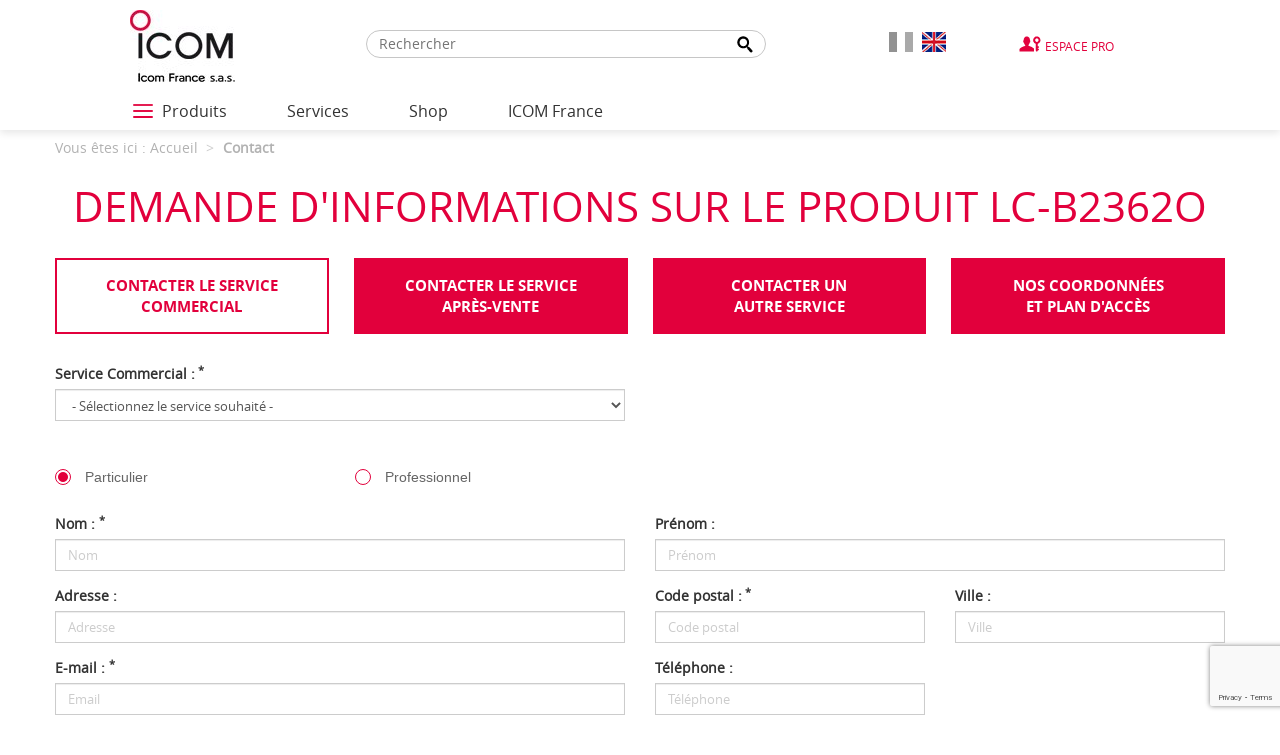

--- FILE ---
content_type: text/html; charset=UTF-8
request_url: https://www.icomfrance.com/en/contact.php?s=LC-B2362O
body_size: 13729
content:
<!DOCTYPE html>
<html lang="en">
<head>
    <script>(function(w,d,s,l,i){w[l]=w[l]||[];w[l].push({'gtm.start':
    new Date().getTime(),event:'gtm.js'});var f=d.getElementsByTagName(s)[0],
    j=d.createElement(s),dl=l!='dataLayer'?'&l='+l:'';j.async=true;j.src=
    'https://www.googletagmanager.com/gtm.js?id='+i+dl;f.parentNode.insertBefore(j,f);
    })(window,document,'script','dataLayer','GTM-NGZHGH64');</script>
    <meta charset="UTF-8" />
    <meta name="viewport" content="width=device-width, initial-scale=1">
    <title>Contact us | ICOM France</title>
    <meta name="description" content="Contact ICOM France for technical, commercial or other information and find full contact details and opening hours." />
    <meta name="keywords" content="contact, information, commercial service, customer service, another service, map, contact details, location, opening hours, address, phone number" />
    <meta property="og:title" content="Contact us | ICOM France" />
    <meta name="format-detection" content="telephone=no">
    <meta property="og:description" content="Contact ICOM France for technical, commercial or other information and find full contact details and opening hours." />
	        <meta property="og:image" content="https://www.icomfrance.com/assets/img/social-logo.png" />
        <meta name="twitter:title" content="Contact us | ICOM France" />
    <meta name="twitter:description" content="Contact ICOM France for technical, commercial or other information and find full contact details and opening hours." />
    <meta name="twitter:image" content="https://www.icomfrance.com/assets/img/social-logo.png" />
    <link rel="apple-touch-icon" href="https://www.icomfrance.com/apple-touch-icon.png">
    <link rel="shortcut icon" href="https://www.icomfrance.com/favicon.ico" />
    <!-- PRELOAD STYLE AND JS START -->
        <link rel="preload" href="https://www.icomfrance.com/en/style/contact.css" as="style">
        <link rel="preload" href="https://www.icomfrance.com/en/script/contact.js" as="script">
    <!-- PRELOAD STYLE AND JS END -->
    <link rel="stylesheet" href="https://www.icomfrance.com/en/style/contact.css" />

    <!-- Preload des FONTS -->
    <link rel="preload" as="font" href="https://www.icomfrance.com/en/assets/fonts/opensans-bold-webfont.woff2" type="font/woff2" crossorigin="anonymous">
    <link rel="preload" as="font" href="https://www.icomfrance.com/en/assets/fonts/opensans-semibold-webfont.woff2" type="font/woff2" crossorigin="anonymous">
    <link rel="preload" as="font" href="https://www.icomfrance.com/en/assets/fonts/opensans-bolditalic-webfont.woff2" type="font/woff2" crossorigin="anonymous">
    <link rel="preload" as="font" href="https://www.icomfrance.com/en/assets/fonts/opensans-italic-webfont.woff2" type="font/woff2" crossorigin="anonymous">
    <link rel="preload" as="font" href="https://www.icomfrance.com/en/assets/fonts/opensans-light-webfont.woff2" type="font/woff2" crossorigin="anonymous">
    <link rel="preload" as="font" href="https://www.icomfrance.com/en/assets/fonts/opensans-regular-webfont.woff2" type="font/woff2" crossorigin="anonymous">
    <script type='text/javascript' src='https://platform-api.sharethis.com/js/sharethis.js#property=6610041b869e87001acff2d2&product=inline-share-buttons' async='async'></script>

			<link rel="canonical" href="https://www.icomfrance.com/en/contact.php?p=commercial" />
	    <script src="https://www.icomfrance.com/en/script/contact.js"></script>
    
                    <script src="https://maps.googleapis.com/maps/api/js?v=3.exp&amp;sensor=false&amp;key=AIzaSyDywPfGVmY-RnTaxsM3pQ8NUQKvuSuPU-0"></script>
    
</head>
<body id="haut" class="notouch">
    <!-- Google Tag Manager (noscript) -->
        <noscript><iframe src="https://www.googletagmanager.com/ns.html?id=GTM-NGZHGH64" height="0" width="0" style="display:none;visibility:hidden"></iframe></noscript>
    <!-- End Google Tag Manager (noscript) -->
    <div class="">
        <header>
                        <div class="bandeau-menu">
                <div class="container-fluid">
                    <div class="row">
                        <div class="col-xs-12 col-md-10 col-md-offset-1">
                            <div class="row">
                                <div class="col-xs-12 col-sm-2">
                                    <div class="logo">
                                        <a href="https://www.icomfrance.com/en/">
                                            <img src="https://www.icomfrance.com/en/assets/img/content/icom-logo.jpg" alt="Icom France" class="img-responsive">
                                        </a>
                                    </div>
                                </div>     
                                                                    <div class="col-sm-10">
                                        <div class="menu-top">
                                            <div class="search-bar">
                                                    <form class="search" id="global__search" method="post" action="https://www.icomfrance.com/en/recherche.php">
        <input type="hidden" name="url" value="https://www.icomfrance.com/">
        <label for="search-input" class="disable"></label>
        <input type="text" name="recherche" placeholder="Rechercher" id="search-input"><!-- DO NOT REMOVE THIS COMMENT
        --><button type="submit" id="search-submit"><span class="disable">Recherche</span></button>
    </form>
                                                </div>
                                            <div class="wrap-lang">
                                                <a href="https://www.icomfrance.com/fr/" class="left lang-flag ">
                                                    <img src="https://www.icomfrance.com/assets/img/picto/drapeau-fr.png" alt="Français">
                                                </a>
                                                <a href="https://www.icomfrance.com/en/" class="lang-flag lang-flag-active">
                                                    <img src="https://www.icomfrance.com/assets/img/picto/drapeau-en.png" alt="Anglais" >
                                                </a>
                                            </div>
                                            <div>
                                                <a href="https://pro.icomfrance.com/" target="_blank" class="espace-pro" rel="noopener">Espace Pro</a>
                                            </div>
                                        </div>
                                    </div>
                                                            </div>
                        </div>
                    </div>
                </div>
            </div>
            <div class="menu-bas">
                <div class="container-fluid">
                    <div class="row">
                        <div class="col-xs-12 col-md-10 col-md-offset-1">
                                    <nav class="navbar navbar-default">
            <div class="container-fluid">
                <div class="navbar-header">
                    <button type="button" class="navbar-toggle collapsed" data-toggle="collapse" data-target="#bs-example-navbar-collapse-1" aria-expanded="false">
                    <span class="sr-only">Toggle navigation</span>
                    <span class="icon-bar"></span>
                    <span class="icon-bar"></span>
                    <span class="icon-bar"></span>
                    </button>
                    <a class="navbar-brand visible-xs collapsed" href="#" data-toggle="collapse" data-target="#bs-example-navbar-collapse-1" aria-expanded="false">Menu</a>
                </div>

                <div class="collapse navbar-collapse" id="bs-example-navbar-collapse-1">
                    <ul class="nav navbar-nav level1">
                                                                <li class="produits">
                    <a href="javascript:;" target="_self" class="link link-layer btn-opennav">
                        <div id="hamburger">
                            <span></span>
                            <span></span>
                            <span></span>
                        </div>
                        <span>Produits</span>
                    </a>
                    <div class="nav-burger">
                        <div class="mid-layer"></div>
                        <div class="container">
                            <ul class="level1">
                                                                    <li>
    <a href="javascript:;" target="" class="link link-layer link-layer-1 ">
        <span>PMR</span>
    </a>
            <div class="layer layer-2">
            <div class="mid-layer mid-layer-2"></div>
            <div class="container">
                <p class="title-layer">
                    PMR                </p>
                <div class="scroll-element">
                    <ul class="ul-scroll">
                            <li class="li-btn-layer">
                                <a href="javascript:;" class="btn-layer" aria-label="Menu précédent"></a>
                            </li>
                                                    <li><a href="https://www.icomfrance.com/en/catalogue/pmr.php" class="link link-layer link-layer-2 link-all"><span>Actualités</span></a></li>
                                                    <li>
    <a href="javascript:;" target="" class="link link-layer link-layer-2 ">
        <span>Solutions</span>
    </a>
            <div class="layer layer-3">
            <div class="mid-layer mid-layer-3"></div>
            <div class="container">
                <p class="title-layer">
                    Solutions                </p>
                <div class="scroll-element">
                    <ul class="ul-scroll">
                            <li class="li-btn-layer">
                                <a href="javascript:;" class="btn-layer" aria-label="Menu précédent"></a>
                            </li>
                                                    <li>
    <a href="https://www.icomfrance.com/en/catalogue/lone-worker.php" target="" class="link link-layer link-layer-3 ">
        <span>Lone worker</span>
    </a>
        </li>
    <li>
    <a href="https://www.icomfrance.com/en/catalogue/roundsman.php" target="" class="link link-layer link-layer-3 ">
        <span>Roundsman</span>
    </a>
        </li>
    <li>
    <a href="https://www.icomfrance.com/en/catalogue/indoor-tracking.php" target="" class="link link-layer link-layer-3 ">
        <span>Indoor tracking</span>
    </a>
        </li>
    <li>
    <a href="https://www.icomfrance.com/en/catalogue/outdoor-tracking.php" target="" class="link link-layer link-layer-3 ">
        <span>Outdoor tracking</span>
    </a>
        </li>
    <li>
    <a href="https://www.icomfrance.com/en/catalogue/ip2air-gateway.php" target="" class="link link-layer link-layer-3 ">
        <span>IP2AIR Gateway</span>
    </a>
        </li>
    <li>
    <a href="https://www.icomfrance.com/en/catalogue/ve-pg-gateway.php" target="" class="link link-layer link-layer-3 ">
        <span>VE-PG Gateway</span>
    </a>
        </li>
    <li>
    <a href="https://www.icomfrance.com/en/catalogue/ip-radio.php" target="" class="link link-layer link-layer-3 ">
        <span>IP radio</span>
    </a>
        </li>
    <li>
    <a href="https://www.icomfrance.com/en/catalogue/ppms.php" target="" class="link link-layer link-layer-3 ">
        <span>PPMS</span>
    </a>
        </li>
    <li>
    <a href="https://www.icomfrance.com/en/catalogue/digital-trunk.php" target="" class="link link-layer link-layer-3 ">
        <span>Digital trunk</span>
    </a>
        </li>
    <li>
    <a href="https://www.icomfrance.com/en/catalogue/others-solutions.php" target="" class="link link-layer link-layer-3 ">
        <span>Others solutions</span>
    </a>
        </li>
                    </ul>
                </div>
            </div>
        </div>
        </li>
    <li>
    <a href="https://www.icomfrance.com/en/catalogue/handhelds-3.php" target="" class="link link-layer link-layer-2 ">
        <span>Handhelds</span>
    </a>
        </li>
    <li>
    <a href="https://www.icomfrance.com/en/catalogue/mobiles-3.php" target="" class="link link-layer link-layer-2 ">
        <span>Mobiles</span>
    </a>
        </li>
    <li>
    <a href="https://www.icomfrance.com/en/catalogue/fixed-stations-hf-1.php" target="" class="link link-layer link-layer-2 ">
        <span>Fixed stations / HF</span>
    </a>
        </li>
    <li>
    <a href="https://www.icomfrance.com/en/catalogue/repeaters-2.php" target="" class="link link-layer link-layer-2 ">
        <span>Repeaters</span>
    </a>
        </li>
    <li>
    <a href="https://www.icomfrance.com/en/catalogue/others-3.php" target="" class="link link-layer link-layer-2 ">
        <span>Others</span>
    </a>
        </li>
    <li>
    <a href="https://www.icomfrance.com/en/page/ip-standards-and-robustness-1.php" target="" class="link link-layer link-layer-2  italic ">
        <span>IP standards and robustness</span>
    </a>
        </li>
    <li>
    <a href="https://www.icomfrance.com/en/page/vhf-or-uhf-radio.php" target="" class="link link-layer link-layer-2  italic ">
        <span>VHF or UHF radio</span>
    </a>
        </li>
    <li>
    <a href="https://www.icomfrance.com/en/page/radios-for-lone-worker-safety.php" target="" class="link link-layer link-layer-2  italic ">
        <span>Radios for lone worker safety</span>
    </a>
        </li>
    <li>
    <a href="https://www.icomfrance.com/en/page/simultaneous-talklisten.php" target="" class="link link-layer link-layer-2  italic ">
        <span>Simultaneous TalkListen</span>
    </a>
        </li>
                    </ul>
                </div>
            </div>
        </div>
        </li>
    <li>
    <a href="javascript:;" target="" class="link link-layer link-layer-1 ">
        <span>LTE</span>
    </a>
            <div class="layer layer-2">
            <div class="mid-layer mid-layer-2"></div>
            <div class="container">
                <p class="title-layer">
                    LTE                </p>
                <div class="scroll-element">
                    <ul class="ul-scroll">
                            <li class="li-btn-layer">
                                <a href="javascript:;" class="btn-layer" aria-label="Menu précédent"></a>
                            </li>
                                                    <li><a href="https://www.icomfrance.com/en/catalogue/lte.php" class="link link-layer link-layer-2 link-all"><span>Actualités</span></a></li>
                                                    <li>
    <a href="https://www.icomfrance.com/en/catalogue/handhelds-7.php" target="" class="link link-layer link-layer-2 ">
        <span>Handhelds</span>
    </a>
        </li>
    <li>
    <a href="https://www.icomfrance.com/en/catalogue/mobiles-4.php" target="" class="link link-layer link-layer-2 ">
        <span>Mobiles</span>
    </a>
        </li>
    <li>
    <a href="https://www.icomfrance.com/en/catalogue/others-14.php" target="" class="link link-layer link-layer-2 ">
        <span>Others</span>
    </a>
        </li>
                    </ul>
                </div>
            </div>
        </div>
        </li>
    <li>
    <a href="javascript:;" target="" class="link link-layer link-layer-1 ">
        <span>WIFI</span>
    </a>
            <div class="layer layer-2">
            <div class="mid-layer mid-layer-2"></div>
            <div class="container">
                <p class="title-layer">
                    WIFI                </p>
                <div class="scroll-element">
                    <ul class="ul-scroll">
                            <li class="li-btn-layer">
                                <a href="javascript:;" class="btn-layer" aria-label="Menu précédent"></a>
                            </li>
                                                    <li><a href="https://www.icomfrance.com/en/catalogue/wifi.php" class="link link-layer link-layer-2 link-all"><span>Actualités</span></a></li>
                                                    <li>
    <a href="https://www.icomfrance.com/en/catalogue/handhelds-8.php" target="" class="link link-layer link-layer-2 ">
        <span>Handhelds</span>
    </a>
        </li>
    <li>
    <a href="https://www.icomfrance.com/en/catalogue/others-17.php" target="" class="link link-layer link-layer-2 ">
        <span>Others</span>
    </a>
        </li>
                    </ul>
                </div>
            </div>
        </div>
        </li>
    <li>
    <a href="javascript:;" target="" class="link link-layer link-layer-1 ">
        <span>Satellite</span>
    </a>
            <div class="layer layer-2">
            <div class="mid-layer mid-layer-2"></div>
            <div class="container">
                <p class="title-layer">
                    Satellite                </p>
                <div class="scroll-element">
                    <ul class="ul-scroll">
                            <li class="li-btn-layer">
                                <a href="javascript:;" class="btn-layer" aria-label="Menu précédent"></a>
                            </li>
                                                    <li><a href="https://www.icomfrance.com/en/catalogue/satellite.php" class="link link-layer link-layer-2 link-all"><span>Actualités</span></a></li>
                                                    <li>
    <a href="https://www.icomfrance.com/en/catalogue/handhelds-10.php" target="" class="link link-layer link-layer-2 ">
        <span>Handhelds</span>
    </a>
        </li>
    <li>
    <a href="https://www.icomfrance.com/en/catalogue/mobiles-5.php" target="" class="link link-layer link-layer-2 ">
        <span>Mobiles</span>
    </a>
        </li>
    <li>
    <a href="https://www.icomfrance.com/en/page/wi-fi-and-starlink-1.php" target="" class="link link-layer link-layer-2  italic ">
        <span>Wi-Fi and Starlink™</span>
    </a>
        </li>
                    </ul>
                </div>
            </div>
        </div>
        </li>
    <li>
    <a href="javascript:;" target="" class="link link-layer link-layer-1 ">
        <span>Licence free</span>
    </a>
            <div class="layer layer-2">
            <div class="mid-layer mid-layer-2"></div>
            <div class="container">
                <p class="title-layer">
                    Licence free                </p>
                <div class="scroll-element">
                    <ul class="ul-scroll">
                            <li class="li-btn-layer">
                                <a href="javascript:;" class="btn-layer" aria-label="Menu précédent"></a>
                            </li>
                                                    <li><a href="https://www.icomfrance.com/en/catalogue/licence-free.php" class="link link-layer link-layer-2 link-all"><span>Actualités</span></a></li>
                                                    <li>
    <a href="https://www.icomfrance.com/en/catalogue/handhelds-6.php" target="" class="link link-layer link-layer-2 ">
        <span>Handhelds</span>
    </a>
        </li>
    <li>
    <a href="https://www.icomfrance.com/en/page/.php" target="" class="link link-layer link-layer-2  italic ">
        <span></span>
    </a>
        </li>
                    </ul>
                </div>
            </div>
        </div>
        </li>
    <li>
    <a href="javascript:;" target="" class="link link-layer link-layer-1 ">
        <span>Marine</span>
    </a>
            <div class="layer layer-2">
            <div class="mid-layer mid-layer-2"></div>
            <div class="container">
                <p class="title-layer">
                    Marine                </p>
                <div class="scroll-element">
                    <ul class="ul-scroll">
                            <li class="li-btn-layer">
                                <a href="javascript:;" class="btn-layer" aria-label="Menu précédent"></a>
                            </li>
                                                    <li><a href="https://www.icomfrance.com/en/catalogue/marine.php" class="link link-layer link-layer-2 link-all"><span>Actualités</span></a></li>
                                                    <li>
    <a href="https://www.icomfrance.com/en/catalogue/handhelds-2.php" target="" class="link link-layer link-layer-2 ">
        <span>Handhelds</span>
    </a>
        </li>
    <li>
    <a href="https://www.icomfrance.com/en/catalogue/fixes.php" target="" class="link link-layer link-layer-2 ">
        <span>Fixes</span>
    </a>
        </li>
    <li>
    <a href="https://www.icomfrance.com/en/catalogue/blu.php" target="" class="link link-layer link-layer-2 ">
        <span>BLU</span>
    </a>
        </li>
    <li>
    <a href="https://www.icomfrance.com/en/catalogue/repeaters-1.php" target="" class="link link-layer link-layer-2 ">
        <span>Repeaters</span>
    </a>
        </li>
    <li>
    <a href="https://www.icomfrance.com/en/catalogue/navigation.php" target="" class="link link-layer link-layer-2 ">
        <span>Navigation</span>
    </a>
        </li>
    <li>
    <a href="https://www.icomfrance.com/en/page/vhf-videos.php" target="" class="link link-layer link-layer-2  italic ">
        <span>VHF videos</span>
    </a>
        </li>
    <li>
    <a href="https://www.icomfrance.com/en/page/all-about-ais.php" target="" class="link link-layer link-layer-2  italic ">
        <span>All about AIS</span>
    </a>
        </li>
                    </ul>
                </div>
            </div>
        </div>
        </li>
    <li>
    <a href="javascript:;" target="" class="link link-layer link-layer-1 ">
        <span>Aviation</span>
    </a>
            <div class="layer layer-2">
            <div class="mid-layer mid-layer-2"></div>
            <div class="container">
                <p class="title-layer">
                    Aviation                </p>
                <div class="scroll-element">
                    <ul class="ul-scroll">
                            <li class="li-btn-layer">
                                <a href="javascript:;" class="btn-layer" aria-label="Menu précédent"></a>
                            </li>
                                                    <li><a href="https://www.icomfrance.com/en/catalogue/aviation.php" class="link link-layer link-layer-2 link-all"><span>Actualités</span></a></li>
                                                    <li>
    <a href="https://www.icomfrance.com/en/catalogue/handhelds-1.php" target="" class="link link-layer link-layer-2 ">
        <span>Handhelds</span>
    </a>
        </li>
    <li>
    <a href="https://www.icomfrance.com/en/catalogue/mobiles-1.php" target="" class="link link-layer link-layer-2 ">
        <span>Mobiles</span>
    </a>
        </li>
    <li>
    <a href="https://www.icomfrance.com/en/page/focus-ic-a120e.php" target="" class="link link-layer link-layer-2  italic ">
        <span>Focus IC-A120E</span>
    </a>
        </li>
                    </ul>
                </div>
            </div>
        </div>
        </li>
    <li>
    <a href="javascript:;" target="" class="link link-layer link-layer-1 ">
        <span>Amateur</span>
    </a>
            <div class="layer layer-2">
            <div class="mid-layer mid-layer-2"></div>
            <div class="container">
                <p class="title-layer">
                    Amateur                </p>
                <div class="scroll-element">
                    <ul class="ul-scroll">
                            <li class="li-btn-layer">
                                <a href="javascript:;" class="btn-layer" aria-label="Menu précédent"></a>
                            </li>
                                                    <li><a href="https://www.icomfrance.com/en/catalogue/amateur.php" class="link link-layer link-layer-2 link-all"><span>Actualités</span></a></li>
                                                    <li>
    <a href="https://www.icomfrance.com/en/catalogue/handhelds.php" target="" class="link link-layer link-layer-2 ">
        <span>Handhelds</span>
    </a>
        </li>
    <li>
    <a href="https://www.icomfrance.com/en/catalogue/mobiles.php" target="" class="link link-layer link-layer-2 ">
        <span>Mobiles</span>
    </a>
        </li>
    <li>
    <a href="https://www.icomfrance.com/en/catalogue/fixed-stations-hf.php" target="" class="link link-layer link-layer-2 ">
        <span>Fixed stations / HF</span>
    </a>
        </li>
    <li>
    <a href="https://www.icomfrance.com/en/catalogue/repeaters.php" target="" class="link link-layer link-layer-2 ">
        <span>Repeaters</span>
    </a>
        </li>
    <li>
    <a href="https://www.icomfrance.com/en/catalogue/others-1.php" target="" class="link link-layer link-layer-2 ">
        <span>Others</span>
    </a>
        </li>
    <li>
    <a href="https://www.icomfrance.com/en/catalogue/fixed-stations-hf-3.php" target="" class="link link-layer link-layer-2 ">
        <span>Fixed stations / HF</span>
    </a>
        </li>
                    </ul>
                </div>
            </div>
        </div>
        </li>
    <li>
    <a href="javascript:;" target="" class="link link-layer link-layer-1 ">
        <span>Receiver</span>
    </a>
            <div class="layer layer-2">
            <div class="mid-layer mid-layer-2"></div>
            <div class="container">
                <p class="title-layer">
                    Receiver                </p>
                <div class="scroll-element">
                    <ul class="ul-scroll">
                            <li class="li-btn-layer">
                                <a href="javascript:;" class="btn-layer" aria-label="Menu précédent"></a>
                            </li>
                                                    <li><a href="https://www.icomfrance.com/en/catalogue/receiver.php" class="link link-layer link-layer-2 link-all"><span>Actualités</span></a></li>
                                                    <li>
    <a href="https://www.icomfrance.com/en/catalogue/handhelds-4.php" target="" class="link link-layer link-layer-2 ">
        <span>Handhelds</span>
    </a>
        </li>
    <li>
    <a href="https://www.icomfrance.com/en/catalogue/fixed-stations-hf-2.php" target="" class="link link-layer link-layer-2 ">
        <span>Fixed stations / HF</span>
    </a>
        </li>
    <li>
    <a href="http://www.icom.co.jp/world/support/download/firm/index.html" target="" class="link link-layer link-layer-2  italic ">
        <span>Receiver software updates</span>
    </a>
        </li>
                    </ul>
                </div>
            </div>
        </div>
        </li>
    <li>
    <a href="javascript:;" target="" class="link link-layer link-layer-1 ">
        <span>Accessory</span>
    </a>
            <div class="layer layer-2">
            <div class="mid-layer mid-layer-2"></div>
            <div class="container">
                <p class="title-layer">
                    Accessory                </p>
                <div class="scroll-element">
                    <ul class="ul-scroll">
                            <li class="li-btn-layer">
                                <a href="javascript:;" class="btn-layer" aria-label="Menu précédent"></a>
                            </li>
                                                    <li><a href="https://www.icomfrance.com/en/catalogue/accessory.php" class="link link-layer link-layer-2 link-all"><span>Actualités</span></a></li>
                                                    <li>
    <a href="https://www.icomfrance.com/en/catalogue/microphones.php" target="" class="link link-layer link-layer-2 ">
        <span>Microphones</span>
    </a>
        </li>
    <li>
    <a href="https://www.icomfrance.com/en/catalogue/headsets-and-earphones.php" target="" class="link link-layer link-layer-2 ">
        <span>Headsets and earphones</span>
    </a>
        </li>
    <li>
    <a href="https://www.icomfrance.com/en/catalogue/vox-cases.php" target="" class="link link-layer link-layer-2 ">
        <span>VOX cases</span>
    </a>
        </li>
    <li>
    <a href="https://www.icomfrance.com/en/catalogue/speakers.php" target="" class="link link-layer link-layer-2 ">
        <span>Speakers</span>
    </a>
        </li>
    <li>
    <a href="https://www.icomfrance.com/en/catalogue/batteries.php" target="" class="link link-layer link-layer-2 ">
        <span>Batteries</span>
    </a>
        </li>
    <li>
    <a href="https://www.icomfrance.com/en/catalogue/covers-fasteners-and-cradles.php" target="" class="link link-layer link-layer-2 ">
        <span>Covers, fasteners and cradles</span>
    </a>
        </li>
    <li>
    <a href="https://www.icomfrance.com/en/catalogue/chargers-and-alimentations.php" target="" class="link link-layer link-layer-2 ">
        <span>Chargers and alimentations</span>
    </a>
        </li>
    <li>
    <a href="https://www.icomfrance.com/en/catalogue/antennas.php" target="" class="link link-layer link-layer-2 ">
        <span>Antennas</span>
    </a>
        </li>
    <li>
    <a href="https://www.icomfrance.com/en/catalogue/cords.php" target="" class="link link-layer link-layer-2 ">
        <span>Cords</span>
    </a>
        </li>
    <li>
    <a href="https://www.icomfrance.com/en/catalogue/couplers.php" target="" class="link link-layer link-layer-2 ">
        <span>Couplers</span>
    </a>
        </li>
    <li>
    <a href="https://www.icomfrance.com/en/catalogue/cards.php" target="" class="link link-layer link-layer-2 ">
        <span>Cards</span>
    </a>
        </li>
    <li>
    <a href="https://www.icomfrance.com/en/catalogue/platinums-and-filters.php" target="" class="link link-layer link-layer-2 ">
        <span>Platinums and filters</span>
    </a>
        </li>
    <li>
    <a href="https://www.icomfrance.com/en/catalogue/adapters.php" target="" class="link link-layer link-layer-2 ">
        <span>Adapters</span>
    </a>
        </li>
    <li>
    <a href="https://www.icomfrance.com/en/catalogue/system.php" target="" class="link link-layer link-layer-2 ">
        <span>System</span>
    </a>
        </li>
    <li>
    <a href="https://www.icomfrance.com/en/catalogue/interfaces.php" target="" class="link link-layer link-layer-2 ">
        <span>Interfaces</span>
    </a>
        </li>
    <li>
    <a href="https://www.icomfrance.com/en/catalogue/handbooks-and-manuals.php" target="" class="link link-layer link-layer-2 ">
        <span>Handbooks and manuals</span>
    </a>
        </li>
    <li>
    <a href="https://www.icomfrance.com/en/catalogue/services.php" target="" class="link link-layer link-layer-2 ">
        <span>Services</span>
    </a>
        </li>
    <li>
    <a href="https://www.icomfrance.com/en/catalogue/spare-parts.php" target="" class="link link-layer link-layer-2 ">
        <span>Spare parts</span>
    </a>
        </li>
    <li>
    <a href="https://www.icomfrance.com/en/catalogue/others.php" target="" class="link link-layer link-layer-2 ">
        <span>Others</span>
    </a>
        </li>
    <li>
    <a href="https://www.icomfrance.com/en/catalogue/other-audio-accessories-1.php" target="" class="link link-layer link-layer-2 ">
        <span>Other audio accessories</span>
    </a>
        </li>
    <li>
    <a href="https://www.icomfrance.com/en/catalogue/softwares.php" target="" class="link link-layer link-layer-2 ">
        <span>Softwares</span>
    </a>
        </li>
    <li>
    <a href="https://www.icomfrance.com/en/catalogue/amplifiers-and-preamplifiers.php" target="" class="link link-layer link-layer-2 ">
        <span>Amplifiers and preamplifiers</span>
    </a>
        </li>
                    </ul>
                </div>
            </div>
        </div>
        </li>
                            </ul>
                        </div>
                        <div class="backdrop"></div>
                        <a href="javascript:;" class="btn-closenav" aria-label="Fermer le menu">
                            <span class="closenav"></span>
                        </a>
                    </div>
                </li>
                                                <!-- Delete 'false' condition under to display 'Points de vente' menu differently -->
                                       <li class="">

                        <a href="javascript:;" target="_self" class=" link-glyphicon" aria-expanded="false">Services</a>
                                                    <span class="glyphicon glyphicon-menu-down glyphicon-level2" data-level="2" aria-hidden="true"></span>
                            <div class="layer level2">
                                <ul>
                                                <li>
                <a href="https://www.icomfrance.com/en/page/technical-advice.php" target="_self" title="">Technical advice</a>
                            </li>
                    <li>
                <a href="https://www.icomfrance.com/en/page/guarantee.php" target="_self" title="">Guarantee</a>
                            </li>
                    <li>
                <a href="https://www.icomfrance.com/en/page/fight-against-counterfeit.php" target="_self" title="">Fight against counterfeit</a>
                            </li>
                    <li>
                <a href="https://www.icomfrance.com/en/page/caution-and-care.php" target="_self" title="">Caution and care</a>
                            </li>
                                        </ul>
                            </div>
                                            </li>
                                                                <!-- Delete 'false' condition under to display 'Points de vente' menu differently -->
                                       <li class="">

                        <a href="https://boutique.icomfrance.com/" target="_blank" class=" " aria-expanded="false">Shop</a>
                                            </li>
                                                                <!-- Delete 'false' condition under to display 'Points de vente' menu differently -->
                                       <li class="">

                        <a href="javascript:;" target="_self" class=" link-glyphicon" aria-expanded="false">ICOM France</a>
                                                    <span class="glyphicon glyphicon-menu-down glyphicon-level2" data-level="2" aria-hidden="true"></span>
                            <div class="layer level2">
                                <ul>
                                                <li>
                <a href="https://icomfrance.com/en/contact.php" target="_self" title="">Contact</a>
                            </li>
                    <li>
                <a href="https://www.icomfrance.com/en/page/about-icom-france.php" target="_self" title="">About ICOM France</a>
                            </li>
                    <li>
                <a href="https://www.icomfrance.com/en/page/r-and-d.php" target="_self" title="">R&D</a>
                            </li>
                    <li>
                <a href="https://www.icomfrance.com/en/page/partnerships.php" target="_self" title="">Partnerships</a>
                            </li>
                    <li>
                <a href="https://www.icomfrance.com/en/your-opinion-matters.php" target="_self" title="">Your opinion matters</a>
                            </li>
                    <li>
                <a href="https://www.icomfrance.com/en/page/icom-press-release.php" target="_self" title="">ICOM Press Release</a>
                            </li>
                                        </ul>
                            </div>
                                            </li>
                                                                        <li class="visible-xs">
                            <hr >
                        </li>
                    </ul>
                </div><!-- /.navbar-collapse -->
            </div><!-- /.container-fluid -->
        </nav>
                            </div>
                    </div>
                </div>
            </div>
        </header>

        
        
            <main id="content">
                
    <div class="breadcrumb-shadow">
        <div class="container">
            <h6>
            <ol class="breadcrumb" itemscope="itemscope" itemtype="http://schema.org/BreadcrumbList">
                                        <li itemprop="itemListElement" itemscope="" itemtype="http://schema.org/ListItem">Vous êtes ici :                         <a href="https://www.icomfrance.com/en/" itemprop="item"><span itemprop="name">Accueil</span></a>
                        <meta itemprop="position" content="1" />
                    </li>
                                                    <li itemprop="itemListElement" itemscope="" itemtype="http://schema.org/ListItem">
                                    <span itemprop="name">Contact</span>
                                    <meta itemprop="position" content="2" />
                                </li>
                                            </ol>
            </h6>
        </div>
    </div>

    <div class="container">
        <div class="row">
            <div class="col-xs-12">
                                    <h1>Demande d'informations sur le produit LC-B2362O</h1>
                                <br>
            </div>
            <div class="col-xs-12">
                <div>
                    <!-- Nav tabs -->
                    <ul id="contact-menu" class="nav nav-tabs responsive" role="tablist">
                                                                        <li role="presentation" >
                            <a href="#commercial" class="form__tab tab" aria-controls="commercial" role="tab" data-toggle="tab">
                                Contacter le service<br>commercial                            </a>
                        </li>
                        <li role="presentation" >
                            <a href="#sav" class="form__tab tab" aria-controls="sav" role="tab" data-toggle="tab">
                                Contacter le service<br>après-vente                            </a>
                        </li>
                        <li role="presentation" >
                            <a href="#autre" class="form__tab tab" aria-controls="autre" role="tab" data-toggle="tab">
                                Contacter un<br>autre service                            </a>
                        </li>
                        <li role="presentation" class="active">
                            <a href="#coordonees" class="form__tab tab" aria-controls="coordonnees" class="tab" role="tab" data-toggle="tab">
                            Nos coordonnées<br> et plan d'accès</a>
                        </li>
                    </ul>

                    <!-- Tab panes -->
                    <div class="tab-content responsive">
                        <div role="tabpanel" class="tab-pane active in" id="coordonees">
                            <div class="row">
                                <div class="col-xs-12 col-sm-6">
                                    <div id="coordonnees">
                                        <h2>Coordonnées ICOM France</h2>

                                        <p>
                                            <strong>ICOM France</strong><br />
                                            1, rue Brindejonc des Moulinais <br/> ZAC de la plaine BP 45804 <br/> 31505 TOULOUSE CEDEX 5<br />
                                            Tel : +33 (0)5 61 36 03 03<br />
                                                                                            Fax : +33 (0)5 61 36 03 00<br />
                                                                                        Horaires d’ouverture : 8h30-12h15, 13h45-17h30                                        </p>
                                    </div>
                                </div>
                                <div class="col-xs-12 col-sm-6">
                                        <div id="googleMap" >
                                            <h2>Plan d'accès ICOM France</h2>

                                            <a href="https://www.google.com/maps/place/43.580488+1.493807/@43.580488,1.493807,16z" target="_blank" rel="noopener">
                                                <div id="map" itemscope="itemscope" itemtype="http://schema.org/Place">
                                                    <span itemprop="name">ICOM France</span>

                                                    <div itemprop="address" itemscope="itemscope" itemtype="http://schema.org/PostalAddress">
                                                        <span itemprop="streetAddress">1 rue Brindejonc des Moulinais &lt;br/&gt; ZAC de la plaine BP 45804 &lt;br/&gt; 31505 TOULOUSE CEDEX 5</span>
                                                    </div>
                                                    <span itemprop="geo" itemscope="itemscope" itemtype="http://schema.org/GeoCoordinates">
                                                        Latitude : N 43° 34' 49.758"<br />
                                                        Longitude : E 1* 29' 37.705"                                                        <meta itemprop="latitude" content="43.580488" />
                                                        <meta itemprop="longitude" content="1.493807" />
                                                    </span>
                                                </div>
                                            </a>
                                        </div>
                                </div>
                            </div>
                        </div>
                        <div role="tabpanel" class="tab-pane fade" id="commercial">
                                <div id="formulaire">

        
        <form class="form__id_commercial" data-form="commercial" method="post" action="https://www.icomfrance.com/en/contact.php" enctype="multipart/form-data">

                            <input type="hidden" name="produit" value="LC-B2362O">
                        <input type="hidden" name="form_type" value="commercial">


            
                <div class="row">
                    <div class="col-xs-12 col-sm-6">
                        <div class="form-group">
                            <label class="control-label" for="service">
                                                                    Service Commercial&nbsp;:<sup class="obligatoire require__service">&nbsp;*</sup>
                                                                                            </label>

                            <select name="service" id="commercial_service" class="form-control form__service">
                                <option value="">- Sélectionnez le service souhaité -</option>
                                                                    <option  value="PMR">Radiocommunication terrestre : PMR/Sans Licence/LTE/Récepteur/PPMS</option>
                                    <option  value="Marine">Marine</option>
                                    <option  value="Radioamateur">Radioamateur</option>
                                    <option  value="Aviation">Aviation</option>
                                    <option  value="Export">Export</option>
                                                                
                                                            </select>
                                                    </div>
                    </div>
                </div>

            
            
                <div class="row nppms">
                    <div class="col-xs-12 col-sm-6">
                        <div class="row">
                            <div class="wrapper-radio">
                                <div class="col-xs-12 col-sm-6">
                                    <input type="radio" name="type" id="commercial_type1" value="Particulier" checked  class="checkbox form__type">
                                    <label class="control-label" for="commercial_type1" class="radio-inline">
                                        Particulier                                    </label>
                                </div>
                                <div class="col-xs-12 col-sm-6">
                                    <input type="radio" name="type" id="commercial_type2" value="Professionnel"   class="checkbox form__type">
                                    <label class="control-label" for="commercial_type2" class="radio-inline">
                                        Professionnel                                    </label>
                                </div>
                            </div>
                        </div>
                    </div>
                    <div class="col-xs-12 col-sm-6">
                        <div class="form-group form__societe">
                            <label class="control-label" for="societe">
                                Société&nbsp;:                                <sup class="obligatoire">&nbsp;*</sup>
                            </label>

                            <input type="text" class="form-control" name="societe" id="commercial_societe" placeholder="Société" value=""  />
                                                    </div>
                    </div>
                </div>
                <div class="row nppms">
                    <div class="col-xs-12 col-sm-6">
                    </div>
                    <div class="col-xs-12 col-sm-6">
                        <div class="form-group form__secteur_activite">
                            <label class="control-label" for="secteur_activite">
                                Secteur d'activité&nbsp;:                                <sup class="obligatoire">&nbsp;*</sup>
                            </label>

                            <select class="form-control" name="secteur_activite" id="commercial_secteur_activite">
                                <option value="" selected="selected">-- Choisir --</option>
                                <option value="Administration">Administration</option>
                                <option value="Aerospace & Defense">Aerospace & Defense</option>
                                <option value="Agriculture">Agriculture</option>
                                <option value="Alimentation">Alimentation</option>
                                <option value="Assurances">Assurances</option>
                                <option value="Autre">Autre</option>
                                <option value="Aviation">Aviation</option>
                                <option value="Banque">Banque</option>
                                <option value="Biotechnologie">Biotechnologie</option>
                                <option value="But non lucratif">But non lucratif</option>
                                <option value="Chimie">Chimie</option>
                                <option value="Collectivité locale">Collectivité locale</option>
                                <option value="Communications">Communications</option>
                                <option value="Conseil">Conseil</option>
                                <option value="Construction">Construction</option>
                                <option value="Divertissements">Divertissements</option>
                                <option value="Education">Education</option>
                                <option value="Electronique">Electronique</option>
                                <option value="Energie">Energie</option>
                                <option value="Environnement">Environnement</option>
                                <option value="Evenementiel">Evenementiel</option>
                                <option value="Fabrication">Fabrication</option>
                                <option value="Finance">Finance</option>
                                <option value="Frêt">Frêt</option>
                                <option value="Industrie">Industrie</option>
                                <option value="Ingénierie">Ingénierie</option>
                                <option value="Loisirs">Loisirs</option>
                                <option value="Mécanique">Mécanique</option>
                                <option value="Média">Média</option>
                                <option value="Ministère de l'intérieur">Ministère de l'intérieur</option>
                                <option value="Ministère de la justice">Ministère de la justice</option>
                                <option value="Ministère des armées">Ministère des armées</option>
                                <option value="Santé">Santé</option>
                                <option value="Sécurité">Sécurité</option>
                                <option value="Services publics">Services publics</option>
                                <option value="Technologie">Technologie</option>
                                <option value="Telecommunications">Telecommunications</option>
                                <option value="Tourisme">Tourisme</option>
                                <option value="Transport">Transport</option>
                                <option value="Vente au détail">Vente au détail</option>
                            </select>
                                                    </div>
                    </div>
                </div>

                <div class="row nppms form__civilite">
                    <div class="col-xs-12 col-sm-6">
                        <div class="row">
                            <div class="wrapper-radio">
                                <div class="col-xs-12 col-sm-4">
                                    <label class="control-label" for="civilite">
                                        Salutation&nbsp;:                                        <sup class="obligatoire">&nbsp;*</sup>
                                    </label>
                                </div>
                                <div class="col-xs-12 col-sm-3">
                                    <input type="radio" name="civilite" id="commercial_civilite1" value="Mr." checked  class="checkbox form__civilite">
                                    <label class="control-label" for="commercial_civilite1" class="radio-inline">
                                        Mr.                                    </label>
                                </div>
                                <div class="col-xs-12 col-sm-3">
                                    <input type="radio" name="civilite" id="commercial_civilite2" value="Ms."   class="checkbox form__civilite">
                                    <label class="control-label" for="commercial_civilite2" class="radio-inline">
                                        Mme                                    </label>
                                </div>
                            </div>
                        </div>
                    </div>
                </div>

            
            <div class="row nppms">
                <div class="col-xs-12 col-sm-6">
                    <div class="form-group">
                        <label class="control-label" for="nom">
                            Nom&nbsp;:                            <sup class="obligatoire">*</sup>                        </label>
                        <input type="text" class="form-control" name="nom" id="commercial_nom" placeholder="Nom" value="" />
                                            </div>
                </div>
                <div class="col-xs-12 col-sm-6">
                    <div class="form-group">
                        <label class="control-label" for="prenom">
                            Prénom&nbsp;:                                                    </label>
                        <input type="text" class="form-control" name="prenom" id="commercial_prenom" placeholder="Prénom" value="" />
                                            </div>
                </div>
            </div>

            <div class="row nppms">
                <div class="col-xs-12 col-sm-6">
                    <div class="form-group">
                        <label class="control-label" for="adresse">
                            Adresse&nbsp;:                                                    </label>

                        <input type="text" class="form-control" name="adresse" id="commercial_adresse" placeholder="Adresse" value="" />
                                            </div>
                </div>
                <div class="col-xs-12 col-sm-6">
                    <div class="row">
                        <div class="col-xs-12 col-sm-6">
                            <div class="form-group">
                                <label class="control-label" for="cp">
                                    Code postal&nbsp;:<sup class="obligatoire require__cp">&nbsp;*</sup>                                                                    </label>

                                <input type="text" class="form-control" name="cp" id="commercial_cp" placeholder="Code postal" value=""/>
                                                            </div>
                        </div>
                        <div class="col-xs-12 col-sm-6">
                            <div class="form-group">
                                <label class="control-label" for="ville">
                                    Ville&nbsp;:                                                                    </label>

                                <input type="text" class="form-control" name="ville" id="commercial_ville" placeholder="Ville" value=""  />
                                                            </div>
                        </div>
                    </div>
                    
                        <div class="row form__pays">
                            <div class="col-xs-12 col-sm-12">
                                <div class="form-group">
                                    <label class="control-label" for="pays">
                                        Pays&nbsp;:<sup class="obligatoire">&nbsp;*</sup>
                                                                            </label>

                                    <select class="form-control" name="pays" id="commercial_pays">
                                        <option value="AF">Afghanistan</option>
                                        <option value="ZA">Afrique du sud</option>
                                        <option value="AX">Åland, îles</option>
                                        <option value="AL">Albanie</option>
                                        <option value="DZ">Algérie</option>
                                        <option value="DE">Allemagne</option>
                                        <option value="AD">Andorre</option>
                                        <option value="AO">Angola</option>
                                        <option value="AI">Anguilla</option>
                                        <option value="AQ">Antarctique</option>
                                        <option value="AG">Antigua et barbuda</option>
                                        <option value="SA">Arabie saoudite</option>
                                        <option value="AR">Argentine</option>
                                        <option value="AM">Arménie</option>
                                        <option value="AW">Aruba</option>
                                        <option value="AU">Australie</option>
                                        <option value="AT">Autriche</option>
                                        <option value="AZ">Azerbaïdjan</option>
                                        <option value="BS">Bahamas</option>
                                        <option value="BH">Bahreïn</option>
                                        <option value="BD">Bangladesh</option>
                                        <option value="BB">Barbade</option>
                                        <option value="BY">Bélarus</option>
                                        <option value="BE">Belgique</option>
                                        <option value="BZ">Belize</option>
                                        <option value="BJ">Bénin</option>
                                        <option value="BM">Bermudes</option>
                                        <option value="BT">Bhoutan</option>
                                        <option value="BO">Bolivie, l'état plurinational de</option>
                                        <option value="BQ">Bonaire, saint eustache et saba</option>
                                        <option value="BA">Bosnie herzégovine</option>
                                        <option value="BW">Botswana</option>
                                        <option value="BV">Bouvet, île</option>
                                        <option value="BR">Brésil
                                        <option value="BN">Brunei darussalam</option>
                                        <option value="BG">Bulgarie</option>
                                        <option value="BF">Burkina faso</option>
                                        <option value="BI">Burundi</option>
                                        <option value="KY">Caïmans, îles</option>
                                        <option value="KH">Cambodge</option>
                                        <option value="CM">Cameroun</option>
                                        <option value="CA">Canada</option>
                                        <option value="CV">Cap vert</option>
                                        <option value="CF">Centrafricaine, république</option>
                                        <option value="CL">Chili</option>
                                        <option value="CN">Chine</option>
                                        <option value="CX">Christmas, île</option>
                                        <option value="CY">Chypre</option>
                                        <option value="CC">Cocos (keeling), îles</option>
                                        <option value="CO">Colombie</option>
                                        <option value="KM">Comores</option>
                                        <option value="CG">Congo</option>
                                        <option value="CD">Congo, la république démocratique du</option>
                                        <option value="CK">Cook, îles</option>
                                        <option value="KR">Corée, république de</option>
                                        <option value="KP">Corée, république populaire démocratique de</option>
                                        <option value="CR">Costa rica</option>
                                        <option value="CI">Côte d'ivoire</option>
                                        <option value="HR">Croatie</option>
                                        <option value="CU">Cuba</option>
                                        <option value="CW">Curaçao</option>
                                        <option value="DK">Danemark</option>
                                        <option value="DJ">Djibouti</option>
                                        <option value="DO">Dominicaine, république</option>
                                        <option value="DM">Dominique</option>
                                        <option value="EG">Égypte</option>
                                        <option value="SV">El salvador</option>
                                        <option value="AE">Émirats arabes unis</option>
                                        <option value="EC">Équateur</option>
                                        <option value="ER">Érythrée</option>
                                        <option value="ES">Espagne</option>
                                        <option value="EE">Estonie</option>
                                        <option value="US">États unis</option>
                                        <option value="ET">Éthiopie</option>
                                        <option value="FK">Falkland, îles (malvinas)</option>
                                        <option value="FO">Féroé, îles</option>
                                        <option value="FJ">Fidji</option>
                                        <option value="FI">Finlande</option>
                                        <option value="FR" selected="selected">France</option>
                                        <option value="GA">Gabon</option>
                                        <option value="GM">Gambie</option>
                                        <option value="GE">Géorgie</option>
                                        <option value="GS">Géorgie du sud et les îles sandwich du sud</option>
                                        <option value="GH">Ghana</option>
                                        <option value="GI">Gibraltar</option>
                                        <option value="GR">Grèce</option>
                                        <option value="GD">Grenade</option>
                                        <option value="GL">Groenland</option>
                                        <option value="GP">Guadeloupe</option>
                                        <option value="GU">Guam</option>
                                        <option value="GT">Guatemala</option>
                                        <option value="GG">Guernesey</option>
                                        <option value="GN">Guinée</option>
                                        <option value="GW">Guinée bissau</option>
                                        <option value="GQ">Guinée équatoriale</option>
                                        <option value="GY">Guyana</option>
                                        <option value="GF">Guyane française</option>
                                        <option value="HT">Haïti</option>
                                        <option value="HM">Heard et îles macdonald, île</option>
                                        <option value="HN">Honduras</option>
                                        <option value="HK">Hong kong</option>
                                        <option value="HU">Hongrie</option>
                                        <option value="IM">Île de man</option>
                                        <option value="UM">Îles mineures éloignées des états unis</option>
                                        <option value="VG">Îles vierges britanniques</option>
                                        <option value="VI">Îles vierges des états unis</option>
                                        <option value="IN">Inde</option>
                                        <option value="ID">Indonésie</option>
                                        <option value="IR">Iran, république islamique d'</option>
                                        <option value="IQ">Iraq</option>
                                        <option value="IE">Irlande</option>
                                        <option value="IS">Islande</option>
                                        <option value="IL">Israël</option>
                                        <option value="IT">Italie</option>
                                        <option value="JM">Jamaïque</option>
                                        <option value="JP">Japon</option>
                                        <option value="JE">Jersey</option>
                                        <option value="JO">Jordanie</option>
                                        <option value="KZ">Kazakhstan</option>
                                        <option value="KE">Kenya</option>
                                        <option value="KG">Kirghizistan</option>
                                        <option value="KI">Kiribati</option>
                                        <option value="KW">Koweït</option>
                                        <option value="LA">Lao, république démocratique populaire</option>
                                        <option value="LS">Lesotho</option>
                                        <option value="LV">Lettonie</option>
                                        <option value="LB">Liban</option>
                                        <option value="LR">Libéria</option>
                                        <option value="LY">Libye</option>
                                        <option value="LI">Liechtenstein</option>
                                        <option value="LT">Lituanie</option>
                                        <option value="LU">Luxembourg</option>
                                        <option value="MO">Macao</option>
                                        <option value="MK">Macédoine, l'ex république yougoslave de</option>
                                        <option value="MG">Madagascar</option>
                                        <option value="MY">Malaisie</option>
                                        <option value="MW">Malawi</option>
                                        <option value="MV">Maldives</option>
                                        <option value="ML">Mali</option>
                                        <option value="MT">Malte</option>
                                        <option value="MP">Mariannes du nord, îles</option>
                                        <option value="MA">Maroc</option>
                                        <option value="MH">Marshall, îles</option>
                                        <option value="MQ">Martinique</option>
                                        <option value="MU">Maurice</option>
                                        <option value="MR">Mauritanie</option>
                                        <option value="YT">Mayotte</option>
                                        <option value="MX">Mexique</option>
                                        <option value="FM">Micronésie, états fédérés de</option>
                                        <option value="MD">Moldova, république de</option>
                                        <option value="MC">Monaco</option>
                                        <option value="MN">Mongolie</option>
                                        <option value="ME">Monténégro</option>
                                        <option value="MS">Montserrat</option>
                                        <option value="MZ">Mozambique</option>
                                        <option value="MM">Myanmar</option>
                                        <option value="NA">Namibie</option>
                                        <option value="NR">Nauru</option>
                                        <option value="NP">Népal</option>
                                        <option value="NI">Nicaragua</option>
                                        <option value="NE">Niger</option>
                                        <option value="NG">Nigéria</option>
                                        <option value="NU">Niué</option>
                                        <option value="NF">Norfolk, île</option>
                                        <option value="NO">Norvège</option>
                                        <option value="NC">Nouvelle calédonie</option>
                                        <option value="NZ">Nouvelle zélande</option>
                                        <option value="IO">Océan indien, territoire britannique de l'</option>
                                        <option value="OM">Oman</option>
                                        <option value="UG">Ouganda</option>
                                        <option value="UZ">Ouzbékistan</option>
                                        <option value="PK">Pakistan</option>
                                        <option value="PW">Palaos</option>
                                        <option value="PS">Palestinien occupé, territoire</option>
                                        <option value="PA">Panama</option>
                                        <option value="PG">Papouasie nouvelle guinée</option>
                                        <option value="PY">Paraguay</option>
                                        <option value="NL">Pays bas</option>
                                        <option value="PE">Pérou</option>
                                        <option value="PH">Philippines</option>
                                        <option value="PN">Pitcairn</option>
                                        <option value="PL">Pologne</option>
                                        <option value="PF">Polynésie française</option>
                                        <option value="PR">Porto rico</option>
                                        <option value="PT">Portugal</option>
                                        <option value="QA">Qatar</option>
                                        <option value="RE">Réunion</option>
                                        <option value="RO">Roumanie</option>
                                        <option value="GB">Royaume uni</option>
                                        <option value="RU">Russie, fédération de</option>
                                        <option value="RW">Rwanda</option>
                                        <option value="EH">Sahara occidental</option>
                                        <option value="BL">Saint barthélemy</option>
                                        <option value="SH">Sainte hélène, ascension et tristan da cunha</option>
                                        <option value="LC">Sainte lucie</option>
                                        <option value="KN">Saint kitts et nevis</option>
                                        <option value="SM">Saint marin</option>
                                        <option value="MF">Saint martin(partie française)</option>
                                        <option value="SX">Saint martin (partie néerlandaise)</option>
                                        <option value="PM">Saint pierre et miquelon</option>
                                        <option value="VA">Saint siège (état de la cité du vatican)</option>
                                        <option value="VC">Saint vincent et les grenadines</option>
                                        <option value="SB">Salomon, îles</option>
                                        <option value="WS">Samoa</option>
                                        <option value="AS">Samoa américaines</option>
                                        <option value="ST">Sao tomé et principe</option>
                                        <option value="SN">Sénégal</option>
                                        <option value="RS">Serbie</option>
                                        <option value="SC">Seychelles</option>
                                        <option value="SL">Sierra leone</option>
                                        <option value="SG">Singapour</option>
                                        <option value="SK">Slovaquie</option>
                                        <option value="SI">Slovénie</option>
                                        <option value="SO">Somalie</option>
                                        <option value="SD">Soudan</option>
                                        <option value="SS">Soudan du sud</option>
                                        <option value="LK">Sri lanka</option>
                                        <option value="SE">Suède</option>
                                        <option value="CH">Suisse</option>
                                        <option value="SR">Suriname</option>
                                        <option value="SJ">Svalbard et île jan mayen</option>
                                        <option value="SZ">Swaziland</option>
                                        <option value="SY">Syrienne, république arabe</option>
                                        <option value="TJ">Tadjikistan</option>
                                        <option value="TW">Taïwan, province de chine</option>
                                        <option value="TZ">Tanzanie, république unie de</option>
                                        <option value="TD">Tchad</option>
                                        <option value="CZ">Tchèque, république</option>
                                        <option value="TF">Terres australes françaises</option>
                                        <option value="TH">Thaïlande</option>
                                        <option value="TL">Timor leste</option>
                                        <option value="TG">Togo</option>
                                        <option value="TK">Tokelau</option>
                                        <option value="TO">Tonga</option>
                                        <option value="TT">Trinité et tobago</option>
                                        <option value="TN">Tunisie</option>
                                        <option value="TM">Turkménistan</option>
                                        <option value="TC">Turks et caïcos, îles</option>
                                        <option value="TR">Turquie</option>
                                        <option value="TV">Tuvalu</option>
                                        <option value="UA">Ukraine</option>
                                        <option value="UY">Uruguay</option>
                                        <option value="VU">Vanuatu</option>
                                        <option value="VE">Venezuela, république bolivarienne du</option>
                                        <option value="VN">Viet nam</option>
                                        <option value="WF">Wallis et futuna</option>
                                        <option value="YE">Yémen</option>
                                        <option value="ZM">Zambie</option>
                                        <option value="ZW">Zimbabwe​​​​​</option>
                                    </select>
                                                                    </div>
                            </div>
                        </div>

                    
                </div>
            </div>

            
                <div class="row form__port nppms">
                    <div class="col-xs-12 col-sm-6">
                        <div class="form-group">
                            <label class="control-label" for="port">
                                Port d'attache&nbsp;:                                                            </label>

                            <input type="text" class="form-control" name="port" id="commercial_port" placeholder="Port d'attache" value="" />
                                                    </div>
                    </div>
                </div>

            
            <div class="row nppms">
                <div class="col-xs-12 col-sm-6">
                    <div class="form-group">
                        <label class="control-label" for="email">
                            E-mail&nbsp;:                            <sup class="obligatoire">*</sup>                        </label>

                        <input type="email" class="form-control" name="email" pattern="[a-z0-9._%+-]+@[a-z0-9.-]+\.[a-z]{2,}$" id="commercial_email" placeholder="Email" value="" />
                                            </div>
                </div>
                <div class="col-xs-12 col-sm-3">
                    <div class="form-group">
                        <label class="control-label" for="tel">
                            Téléphone&nbsp;:                                                    </label>

                        <input type="tel" class="form-control" name="tel" id="commercial_tel" placeholder="Téléphone" value=""  />
                                            </div>
                </div>
            </div>

            
            <div class="row nppms">
                <div class="col-xs-12">
                    <div class="form-group">
                        <label class="control-label" for="message">
                            Message&nbsp;:                            <sup class="obligatoire require__message">&nbsp;*</sup>
                                                    </label>

                        <textarea name="message" class="form-control" id="commercial_message" rows="8" cols="50"></textarea>
                                            </div>
                </div>
                <div class="col-xs-12 col-sm-6 form__pjs">
                    <div class="form-group form-group-input">
                        <label class="control-label" for="pjs">
                            Envoyer une pièce jointe&nbsp;:                                                    </label>

                        <input type="file" class="form-control input-small" name="pjs[]" id="commercial_pjs" multiple  />
                                            </div>
                </div>
            </div>

            <div class="row nppms form__nl">
                <div class="col-xs-12">
                    <div class="form-group">
                        <label class="control-label" for="subscribe">
                            Inscription à la newsletter&nbsp;:                                                    </label>

                        <div class="row">
                            <div class="col-xs-4">
                                <input type="radio" name="subscribe" id="commercial_subscribe1" value="1" checked  class="checkbox">
                                <label class="control-label" for="commercial_subscribe1" class="radio-inline">
                                    Oui                                </label>
                            </div>
                            <div class="col-xs-4">
                                <input type="radio" name="subscribe" id="commercial_subscribe0" value="0" checked class="checkbox">
                                <label class="control-label" for="commercial_subscribe0" class="radio-inline">
                                    Non                                </label>
                            </div>
                        </div>

                                            </div>
                </div>
            </div>


            <div class="row nppms">
                <!-- <div class="col-xs-12 col-sm-6 clearfix">
                    <div class="form-group">
                        <label class="control-label" for="code">
                                                                                </label>
                        <input name="code" class="form-control" id="_code" placeholder="" value="" type="text" />
                                            </div>
                </div>
                <div class="col-xs-12 col-sm-6">
                    <div class="form-group">
                        <label></label><br>
                                            </div>
                </div> -->
                <div class="col-xs-12 col-sm-6 clearfix">

                    <div class="form-group form-group-rgpd">
                        <input type="checkbox" class="checkbox" id="commercial_collecte" name="collecte" value="1" />
                        <label class="control-label" for="commercial_collecte">
                            J’accepte que mes données personnelles renseignées dans ce formulaire soient collectées et utilisées pour pouvoir me fournir le service demandé. Ces données sont gérées conformément à notre                             <a href="https://www.icomfrance.com/en/politique-de-protection-des-donnees.php" target="_blank" rel="noopener">politique de protection des données</a>.
                        </label>
                                            </div>

                    <input type="hidden" class="g-recaptcha-response" name="g-recaptcha-response">
                    <input type="hidden" name="action" value="validate_captcha">

                    <input type="submit" name="contact_submit" class="btn btn-primary center-block" value="Envoyer votre message" />
                    <br>
                </div>
        
            </div>

            <input class="website-check" type="text" name="website" id="website" value="" />
        </form>
    </div>

                            <div id="ppms">
                                
                                <form method="post" action="https://www.icomfrance.com/en/contact.php">
                                    <input type="hidden" name="form_type" value="commercial" />
                                    <input type="hidden" name="service" value="ppms" />
                                    <div class="row">
                                        <div class="col-xs-12 col-sm-6">
                                            <div class="form-group">
                                                <label class="control-label" for="nom">
                                                    Nom&nbsp;:                                                    <sup class="obligatoire">*</sup>                                                </label>
                                                <input type="text" class="form-control" name="nom" id="nom" placeholder="Nom" value=""  required="required" />
                                                                                            </div>
                                        </div>
                                        <div class="col-xs-12 col-sm-6">
                                            <div class="form-group">
                                                <label class="control-label" for="prenom">
                                                    Prénom&nbsp;:                                                    <sup class="obligatoire">*</sup>                                                </label>
                                                <input type="text" class="form-control" name="prenom" id="prenom" placeholder="Prénom" value=""  required="required" />
                                                                                            </div>
                                        </div>
                                    </div>
                                    <div class="row">
                                        <div class="col-xs-12 col-sm-6">
                                            <div class="form-group">
                                                <label class="control-label" for="email">
                                                    E-mail&nbsp;:                                                    <sup class="obligatoire">*</sup>                                                </label>

                                                <input type="email" class="form-control" name="email" pattern="[a-z0-9._%+-]+@[a-z0-9.-]+\.[a-z]{2,}$" id="email" placeholder="Email" value=""  required="required" />
                                                                                            </div>
                                        </div>
                                        <div class="col-xs-12 col-sm-6">
                                            <div class="form-group">
                                                <label class="control-label" for="tel">
                                                    Téléphone&nbsp;:                                                    <sup class="obligatoire">*</sup>                                                </label>

                                                <input type="tel" class="form-control" name="tel" id="tel" placeholder="Téléphone" value=""  required="required" />
                                                                                            </div>
                                        </div>
                                    </div>
                                    <div class="row">
                                        <div class="col-xs-12 col-sm-12 col-md-6">
                                            <div class="form-group">
                                                <label class="control-label" for="effectif">
                                                    Effectif moy. des établissements concernés&nbsp;:                                                    <sup class="obligatoire">*</sup>                                                </label>
                                                <select class="form-control" name="effectif" id="effectif"  required="required">
                                                    <option value=""></option>
                                                    <option value="< 100">< 100</option>
                                                    <option value="100 <  < 200">100 <  < 200</option>
                                                    <option value="200 <  < 500">200 <  < 500</option>
                                                    <option value="> 500">> 500</option>
                                                </select>
                                                                                            </div>
                                        </div>
                                        <div class="col-xs-12 col-sm-6 col-md-6">
                                            <div class="form-group">
                                                <label class="control-label" for="departement">
                                                    Département&nbsp;:                                                    <sup class="obligatoire">*</sup>                                                </label>
                                                <input type="text" class="form-control" name="departement" id="departement" placeholder="Code postal" value=""  required="required" />
                                                                                            </div>
                                        </div>
                                    </div>
                                    <div class="row">
                                        <div class="col-xs-12 col-sm-12 col-md-6">
                                            <div class="form-group">
                                                <label class="control-label" for="objet">
                                                    Objet&nbsp;:                                                    <sup class="obligatoire">*</sup>                                                </label>
                                                <input type="text" class="form-control" name="objet" id="objet" placeholder="objet" value=""  required="required" />
                                                                                            </div>
                                        </div>
                                    </div>
                                    <div class="row">
                                        <div class="col-xs-12">
                                            <div class="form-group">
                                                <label class="control-label" for="message">
                                                    Message&nbsp;:                                                    <sup class="obligatoire">*</sup>                                                </label>
                                                <textarea name="message" class="form-control" id="message"  required="required" rows="8" cols="50"></textarea>
                                                                                            </div>
                                        </div>
                                    </div>

                                    <div class="row">
                                        <div class="col-xs-12 col-sm-6 clearfix">

                                            <input type="hidden" class="g-recaptcha-response" name="g-recaptcha-response">
                                            <input type="hidden" name="action" value="validate_captcha">

                                            <input type="submit" name="ppms_submit" class="btn btn-primary center-block" value="Envoyer votre message" />
                                            <br>
                                        </div>
                                    </div>

                                    <input class="website-check" type="text" name="website" id="website" value="" />
                                </form>
                            </div>

                            <p>* Champ obligatoire</p>
                        </div>
                        <div role="tabpanel" class="tab-pane fade" id="sav">
                                <div id="formulaire">

        
        <form class="form__id_sav" data-form="sav" method="post" action="https://www.icomfrance.com/en/contact.php" enctype="multipart/form-data">

                            <input type="hidden" name="produit" value="LC-B2362O">
                        <input type="hidden" name="form_type" value="sav">


            
            
                <div class="row nppms">
                    <div class="col-xs-12 col-sm-6">
                        <div class="row">
                            <div class="wrapper-radio">
                                <div class="col-xs-12 col-sm-6">
                                    <input type="radio" name="type" id="sav_type1" value="Particulier" checked  class="checkbox form__type">
                                    <label class="control-label" for="sav_type1" class="radio-inline">
                                        Particulier                                    </label>
                                </div>
                                <div class="col-xs-12 col-sm-6">
                                    <input type="radio" name="type" id="sav_type2" value="Professionnel"   class="checkbox form__type">
                                    <label class="control-label" for="sav_type2" class="radio-inline">
                                        Professionnel                                    </label>
                                </div>
                            </div>
                        </div>
                    </div>
                    <div class="col-xs-12 col-sm-6">
                        <div class="form-group form__societe">
                            <label class="control-label" for="societe">
                                Société&nbsp;:                                <sup class="obligatoire">&nbsp;*</sup>
                            </label>

                            <input type="text" class="form-control" name="societe" id="sav_societe" placeholder="Société" value=""  />
                                                    </div>
                    </div>
                </div>
                <div class="row nppms">
                    <div class="col-xs-12 col-sm-6">
                    </div>
                    <div class="col-xs-12 col-sm-6">
                        <div class="form-group form__secteur_activite">
                            <label class="control-label" for="secteur_activite">
                                Secteur d'activité&nbsp;:                                <sup class="obligatoire">&nbsp;*</sup>
                            </label>

                            <select class="form-control" name="secteur_activite" id="sav_secteur_activite">
                                <option value="" selected="selected">-- Choisir --</option>
                                <option value="Administration">Administration</option>
                                <option value="Aerospace & Defense">Aerospace & Defense</option>
                                <option value="Agriculture">Agriculture</option>
                                <option value="Alimentation">Alimentation</option>
                                <option value="Assurances">Assurances</option>
                                <option value="Autre">Autre</option>
                                <option value="Aviation">Aviation</option>
                                <option value="Banque">Banque</option>
                                <option value="Biotechnologie">Biotechnologie</option>
                                <option value="But non lucratif">But non lucratif</option>
                                <option value="Chimie">Chimie</option>
                                <option value="Collectivité locale">Collectivité locale</option>
                                <option value="Communications">Communications</option>
                                <option value="Conseil">Conseil</option>
                                <option value="Construction">Construction</option>
                                <option value="Divertissements">Divertissements</option>
                                <option value="Education">Education</option>
                                <option value="Electronique">Electronique</option>
                                <option value="Energie">Energie</option>
                                <option value="Environnement">Environnement</option>
                                <option value="Evenementiel">Evenementiel</option>
                                <option value="Fabrication">Fabrication</option>
                                <option value="Finance">Finance</option>
                                <option value="Frêt">Frêt</option>
                                <option value="Industrie">Industrie</option>
                                <option value="Ingénierie">Ingénierie</option>
                                <option value="Loisirs">Loisirs</option>
                                <option value="Mécanique">Mécanique</option>
                                <option value="Média">Média</option>
                                <option value="Ministère de l'intérieur">Ministère de l'intérieur</option>
                                <option value="Ministère de la justice">Ministère de la justice</option>
                                <option value="Ministère des armées">Ministère des armées</option>
                                <option value="Santé">Santé</option>
                                <option value="Sécurité">Sécurité</option>
                                <option value="Services publics">Services publics</option>
                                <option value="Technologie">Technologie</option>
                                <option value="Telecommunications">Telecommunications</option>
                                <option value="Tourisme">Tourisme</option>
                                <option value="Transport">Transport</option>
                                <option value="Vente au détail">Vente au détail</option>
                            </select>
                                                    </div>
                    </div>
                </div>

                <div class="row nppms form__civilite">
                    <div class="col-xs-12 col-sm-6">
                        <div class="row">
                            <div class="wrapper-radio">
                                <div class="col-xs-12 col-sm-4">
                                    <label class="control-label" for="civilite">
                                        Salutation&nbsp;:                                        <sup class="obligatoire">&nbsp;*</sup>
                                    </label>
                                </div>
                                <div class="col-xs-12 col-sm-3">
                                    <input type="radio" name="civilite" id="sav_civilite1" value="Mr." checked  class="checkbox form__civilite">
                                    <label class="control-label" for="sav_civilite1" class="radio-inline">
                                        Mr.                                    </label>
                                </div>
                                <div class="col-xs-12 col-sm-3">
                                    <input type="radio" name="civilite" id="sav_civilite2" value="Ms."   class="checkbox form__civilite">
                                    <label class="control-label" for="sav_civilite2" class="radio-inline">
                                        Mme                                    </label>
                                </div>
                            </div>
                        </div>
                    </div>
                </div>

            
            <div class="row nppms">
                <div class="col-xs-12 col-sm-6">
                    <div class="form-group">
                        <label class="control-label" for="nom">
                            Nom&nbsp;:                            <sup class="obligatoire">*</sup>                        </label>
                        <input type="text" class="form-control" name="nom" id="sav_nom" placeholder="Nom" value="" />
                                            </div>
                </div>
                <div class="col-xs-12 col-sm-6">
                    <div class="form-group">
                        <label class="control-label" for="prenom">
                            Prénom&nbsp;:                                                    </label>
                        <input type="text" class="form-control" name="prenom" id="sav_prenom" placeholder="Prénom" value="" />
                                            </div>
                </div>
            </div>

            <div class="row nppms">
                <div class="col-xs-12 col-sm-6">
                    <div class="form-group">
                        <label class="control-label" for="adresse">
                            Adresse&nbsp;:                                                    </label>

                        <input type="text" class="form-control" name="adresse" id="sav_adresse" placeholder="Adresse" value="" />
                                            </div>
                </div>
                <div class="col-xs-12 col-sm-6">
                    <div class="row">
                        <div class="col-xs-12 col-sm-6">
                            <div class="form-group">
                                <label class="control-label" for="cp">
                                    Code postal&nbsp;:                                                                    </label>

                                <input type="text" class="form-control" name="cp" id="sav_cp" placeholder="Code postal" value=""/>
                                                            </div>
                        </div>
                        <div class="col-xs-12 col-sm-6">
                            <div class="form-group">
                                <label class="control-label" for="ville">
                                    Ville&nbsp;:                                                                    </label>

                                <input type="text" class="form-control" name="ville" id="sav_ville" placeholder="Ville" value=""  />
                                                            </div>
                        </div>
                    </div>
                    
                </div>
            </div>

            
            <div class="row nppms">
                <div class="col-xs-12 col-sm-6">
                    <div class="form-group">
                        <label class="control-label" for="email">
                            E-mail&nbsp;:                            <sup class="obligatoire">*</sup>                        </label>

                        <input type="email" class="form-control" name="email" pattern="[a-z0-9._%+-]+@[a-z0-9.-]+\.[a-z]{2,}$" id="sav_email" placeholder="Email" value="" />
                                            </div>
                </div>
                <div class="col-xs-12 col-sm-3">
                    <div class="form-group">
                        <label class="control-label" for="tel">
                            Téléphone&nbsp;:                                                    </label>

                        <input type="tel" class="form-control" name="tel" id="sav_tel" placeholder="Téléphone" value=""  />
                                            </div>
                </div>
            </div>

            
                <div class="row nppms">
                    <div class="col-xs-12 col-sm-6">
                        <div class="form-group">
                            <label class="control-label" for="modele">
                                Modèle d'appareil&nbsp;:                                                            </label>

                            <input type="text" class="form-control" name="modele" id="sav_modele" placeholder="Modèle d'appareil" value="" />
                                                    </div>
                    </div>
                    <div class="col-xs-12 col-sm-6">
                        <div class="form-group">
                            <label class="control-label" for="serie">
                                Numéro de série&nbsp;:                                                            </label>

                            <input type="text" class="form-control" name="serie" id="sav_serie" placeholder="Numéro de série" value=""  />
                                                    </div>
                    </div>
                </div>

            
            <div class="row nppms">
                <div class="col-xs-12">
                    <div class="form-group">
                        <label class="control-label" for="message">
                            Message&nbsp;:                            <sup class="obligatoire require__message">&nbsp;*</sup>
                                                    </label>

                        <textarea name="message" class="form-control" id="sav_message" rows="8" cols="50"></textarea>
                                            </div>
                </div>
                <div class="col-xs-12 col-sm-6 form__pjs">
                    <div class="form-group form-group-input">
                        <label class="control-label" for="pjs">
                            Envoyer une pièce jointe&nbsp;:                                                    </label>

                        <input type="file" class="form-control input-small" name="pjs[]" id="sav_pjs" multiple  />
                                            </div>
                </div>
            </div>

            <div class="row nppms form__nl">
                <div class="col-xs-12">
                    <div class="form-group">
                        <label class="control-label" for="subscribe">
                            Inscription à la newsletter&nbsp;:                                                    </label>

                        <div class="row">
                            <div class="col-xs-4">
                                <input type="radio" name="subscribe" id="sav_subscribe1" value="1" checked  class="checkbox">
                                <label class="control-label" for="sav_subscribe1" class="radio-inline">
                                    Oui                                </label>
                            </div>
                            <div class="col-xs-4">
                                <input type="radio" name="subscribe" id="sav_subscribe0" value="0" checked class="checkbox">
                                <label class="control-label" for="sav_subscribe0" class="radio-inline">
                                    Non                                </label>
                            </div>
                        </div>

                                            </div>
                </div>
            </div>


            <div class="row nppms">
                <!-- <div class="col-xs-12 col-sm-6 clearfix">
                    <div class="form-group">
                        <label class="control-label" for="code">
                                                                                </label>
                        <input name="code" class="form-control" id="_code" placeholder="" value="" type="text" />
                                            </div>
                </div>
                <div class="col-xs-12 col-sm-6">
                    <div class="form-group">
                        <label></label><br>
                                            </div>
                </div> -->
                <div class="col-xs-12 col-sm-6 clearfix">

                    <div class="form-group form-group-rgpd">
                        <input type="checkbox" class="checkbox" id="sav_collecte" name="collecte" value="1" />
                        <label class="control-label" for="sav_collecte">
                            J’accepte que mes données personnelles renseignées dans ce formulaire soient collectées et utilisées pour pouvoir me fournir le service demandé. Ces données sont gérées conformément à notre                             <a href="https://www.icomfrance.com/en/politique-de-protection-des-donnees.php" target="_blank" rel="noopener">politique de protection des données</a>.
                        </label>
                                            </div>

                    <input type="hidden" class="g-recaptcha-response" name="g-recaptcha-response">
                    <input type="hidden" name="action" value="validate_captcha">

                    <input type="submit" name="contact_submit" class="btn btn-primary center-block" value="Envoyer votre message" />
                    <br>
                </div>
        
            </div>

            <input class="website-check" type="text" name="website" id="website" value="" />
        </form>
    </div>

                            <p>* Champ obligatoire</p>
                        </div>
                        <div role="tabpanel" class="tab-pane fade" id="autre">
                                <div id="formulaire">

        
        <form class="form__id_autre" data-form="autre" method="post" action="https://www.icomfrance.com/en/contact.php" enctype="multipart/form-data">

                            <input type="hidden" name="produit" value="LC-B2362O">
                        <input type="hidden" name="form_type" value="autre">


            
                <div class="row">
                    <div class="col-xs-12 col-sm-6">
                        <div class="form-group">
                            <label class="control-label" for="service">
                                                                    Service&nbsp;:<sup class="obligatoire require__service">&nbsp;*</sup>
                                                                                            </label>

                            <select name="service" id="autre_service" class="form-control form__service">
                                <option value="">- Sélectionnez le service souhaité -</option>
                                
                                                                    <option data-lang="en" data-href-fr="https://www.icomfrance.com/en/votre-avis-nous-interesse.php" data-href-en="https://www.icomfrance.com/en/your-opinion-matters.php">Votre avis nous intéresse</option>
                                    <option  value="Service qualité">Service qualité</option>
                                    <option  value="Sponsoring & marketing">Sponsoring & marketing</option>
                                    <option data-lang="en" data-href-fr="https://www.icomfrance.com/en/recrutement.php" data-href-en="https://www.icomfrance.com/en/recruiting.php">Recrutement</option>
                                    <option data-lang="en" data-href-fr="https://www.icomfrance.com/en/page/locations-1.php" data-href-en="https://www.icomfrance.com/en/page/rentals-1.php">Locations</option>
                                                            </select>
                                                    </div>
                    </div>
                </div>

            
            
            <div class="row nppms">
                <div class="col-xs-12 col-sm-6">
                    <div class="form-group">
                        <label class="control-label" for="nom">
                            Nom&nbsp;:                            <sup class="obligatoire">*</sup>                        </label>
                        <input type="text" class="form-control" name="nom" id="autre_nom" placeholder="Nom" value="" />
                                            </div>
                </div>
                <div class="col-xs-12 col-sm-6">
                    <div class="form-group">
                        <label class="control-label" for="prenom">
                            Prénom&nbsp;:                                                    </label>
                        <input type="text" class="form-control" name="prenom" id="autre_prenom" placeholder="Prénom" value="" />
                                            </div>
                </div>
            </div>

            <div class="row nppms">
                <div class="col-xs-12 col-sm-6">
                    <div class="form-group">
                        <label class="control-label" for="adresse">
                            Adresse&nbsp;:                                                    </label>

                        <input type="text" class="form-control" name="adresse" id="autre_adresse" placeholder="Adresse" value="" />
                                            </div>
                </div>
                <div class="col-xs-12 col-sm-6">
                    <div class="row">
                        <div class="col-xs-12 col-sm-6">
                            <div class="form-group">
                                <label class="control-label" for="cp">
                                    Code postal&nbsp;:<sup class="obligatoire require__cp">&nbsp;*</sup>                                                                    </label>

                                <input type="text" class="form-control" name="cp" id="autre_cp" placeholder="Code postal" value=""/>
                                                            </div>
                        </div>
                        <div class="col-xs-12 col-sm-6">
                            <div class="form-group">
                                <label class="control-label" for="ville">
                                    Ville&nbsp;:                                                                    </label>

                                <input type="text" class="form-control" name="ville" id="autre_ville" placeholder="Ville" value=""  />
                                                            </div>
                        </div>
                    </div>
                    
                </div>
            </div>

            
                <div class="row form__port nppms">
                    <div class="col-xs-12 col-sm-6">
                        <div class="form-group">
                            <label class="control-label" for="port">
                                Port d'attache&nbsp;:                                                            </label>

                            <input type="text" class="form-control" name="port" id="autre_port" placeholder="Port d'attache" value="" />
                                                    </div>
                    </div>
                </div>

            
            <div class="row nppms">
                <div class="col-xs-12 col-sm-6">
                    <div class="form-group">
                        <label class="control-label" for="email">
                            E-mail&nbsp;:                            <sup class="obligatoire">*</sup>                        </label>

                        <input type="email" class="form-control" name="email" pattern="[a-z0-9._%+-]+@[a-z0-9.-]+\.[a-z]{2,}$" id="autre_email" placeholder="Email" value="" />
                                            </div>
                </div>
                <div class="col-xs-12 col-sm-3">
                    <div class="form-group">
                        <label class="control-label" for="tel">
                            Téléphone&nbsp;:                                                    </label>

                        <input type="tel" class="form-control" name="tel" id="autre_tel" placeholder="Téléphone" value=""  />
                                            </div>
                </div>
            </div>

            
            <div class="row nppms">
                <div class="col-xs-12">
                    <div class="form-group">
                        <label class="control-label" for="message">
                            Message&nbsp;:                            <sup class="obligatoire require__message">&nbsp;*</sup>
                                                    </label>

                        <textarea name="message" class="form-control" id="autre_message" rows="8" cols="50"></textarea>
                                            </div>
                </div>
                <div class="col-xs-12 col-sm-6 form__pjs">
                    <div class="form-group form-group-input">
                        <label class="control-label" for="pjs">
                            Envoyer une pièce jointe&nbsp;:                                                    </label>

                        <input type="file" class="form-control input-small" name="pjs[]" id="autre_pjs" multiple  />
                                            </div>
                </div>
            </div>

            <div class="row nppms form__nl">
                <div class="col-xs-12">
                    <div class="form-group">
                        <label class="control-label" for="subscribe">
                            Inscription à la newsletter&nbsp;:                                                    </label>

                        <div class="row">
                            <div class="col-xs-4">
                                <input type="radio" name="subscribe" id="autre_subscribe1" value="1" checked  class="checkbox">
                                <label class="control-label" for="autre_subscribe1" class="radio-inline">
                                    Oui                                </label>
                            </div>
                            <div class="col-xs-4">
                                <input type="radio" name="subscribe" id="autre_subscribe0" value="0" checked class="checkbox">
                                <label class="control-label" for="autre_subscribe0" class="radio-inline">
                                    Non                                </label>
                            </div>
                        </div>

                                            </div>
                </div>
            </div>


            <div class="row nppms">
                <!-- <div class="col-xs-12 col-sm-6 clearfix">
                    <div class="form-group">
                        <label class="control-label" for="code">
                                                                                </label>
                        <input name="code" class="form-control" id="_code" placeholder="" value="" type="text" />
                                            </div>
                </div>
                <div class="col-xs-12 col-sm-6">
                    <div class="form-group">
                        <label></label><br>
                                            </div>
                </div> -->
                <div class="col-xs-12 col-sm-6 clearfix">

                    <div class="form-group form-group-rgpd">
                        <input type="checkbox" class="checkbox" id="autre_collecte" name="collecte" value="1" />
                        <label class="control-label" for="autre_collecte">
                            J’accepte que mes données personnelles renseignées dans ce formulaire soient collectées et utilisées pour pouvoir me fournir le service demandé. Ces données sont gérées conformément à notre                             <a href="https://www.icomfrance.com/en/politique-de-protection-des-donnees.php" target="_blank" rel="noopener">politique de protection des données</a>.
                        </label>
                                            </div>

                    <input type="hidden" class="g-recaptcha-response" name="g-recaptcha-response">
                    <input type="hidden" name="action" value="validate_captcha">

                    <input type="submit" name="contact_submit" class="btn btn-primary center-block" value="Envoyer votre message" />
                    <br>
                </div>
        
            </div>

            <input class="website-check" type="text" name="website" id="website" value="" />
        </form>
    </div>

                            <p>* Champ obligatoire</p>
                        </div>
                    </div>
                </div>
            </div>
        </div>
    </div>
    <br>

                    <script>
            $(document).ready(function()
            {
                $('a[aria-controls="commercial"]').trigger('click');
            });
        </script>
                                </main>
            <footer>
                <div class="newsletter">
                    <div class="container">
                        <div class="row">
                            <div class="col-xs-12 col-sm-8 col-md-9">
                                <p>
                                    <span>Restez informé !</span> Abonnez-vous à la newsletter et recevez toutes les actualités d’ICOM France                                </p>
                            </div>
                            <div class="col-xs-12 col-sm-4 col-md-3">
                                <form class="champ" id="footer_nl_form" data-href="https://www.icomfrance.com/en/newsletter-subscribe.php">
                                    <!--<label for="InputEmail" class="disable">
                                        <span>adresse mail nl</span>
                                    </label>-->
                                    <input type="text" class="form-control" id="InputEmail" placeholder="votre.adresse@email.com">
                                    <button id="btn-nl" name="newsletter_submit" type="submit">OK</button>
                                </form>
                            </div>
                        </div>
                    </div>
                </div>
                <div class="footer">
                    <div class="container">
                        <div class="row">
                            <div class="col-xs-12 col-sm-12 col-md-7">
                                <ul>
                                    <li>
                                        <a href="https://www.icomfrance.com/en/mentions-legales.php" title="">Mentions légales</a>
                                    </li>
                                    <li>
                                        <a href="https://www.icomfrance.com/en/politique-de-protection-des-donnees.php" title="">Vie privée</a>
                                    </li>
                                    <li>
                                        <a href="https://www.icomfrance.com/en/site-map.php" title="">Plan du site </a>
                                    </li>
                                    <li>
                                        <a href="https://www.icomfrance.com/en/evenements.php" title="">événements</a>
                                    </li>
                                    <li>
                                                                                <a href="https://www.icomfrance.com/en/recruiting.php" title="">Recrutement</a>
                                    </li>
                                    <li>
                                        <a href="https://www.icomfrance.com/en/contact.php" title="">Contact</a>
                                    </li>
                                    <li>
                                        <a href="https://www.icomfrance.com/en/newsletter-inscription.php" title="">nous suivre</a>
                                    </li>
                                </ul>
                            </div>
                            <div class="col-xs-12 col-sm-6 col-md-2">
                                <a href="http://www.facebook.com/pages/ICOM-France/144929945522093" class="social social-facebook" target="_blank" rel="noopener">
                                    <span class="disable">facebook</span>
                                </a>
                                <a href="http://twitter.com/ICOMFrance" class="social social-twitter" target="_blank" rel="noopener">
                                    <span class="disable">twitter</span>
                                </a>
                                <a href="https://www.instagram.com/icomfrance/" class="social social-instagram" target="_blank" rel="noopener">
                                    <span class="disable">instagram</span>
                                </a>
                                <a href="http://www.youtube.com/user/icomfrance" class="social social-youtube" target="_blank" rel="noopener">
                                    <span class="disable">youtube</span>
                                </a>
                                <a href="https://www.linkedin.com/company/icom-france" target="_blank" rel="noopener" class="social social-linkedin">
                                    <span class="disable">linkedin</span>
                                </a>
                            </div>
                            <div class="col-xs-12 col-sm-6 col-md-3 text-right">
                                <div class="wrapper-partenaires">
                                    <span class="">Nos partenaires : </span>
                                    <a href="https://www.neovigie.com/fr-fr" class="link-site" target="_blank"><span>NEOVIGIE</span></a>
                                    <span> - </span>
                                    <a href="https://www.pstfrance.com/fr/" class="link-site" target="_blank"><span>PST FRANCE</span></a>
                                </div>
                            </div>
                        </div>
                    </div>
                </div>
            </footer>
        
        
                <!-- <script src="https://www.google.com/recaptcha/api.js?render=6LfFDUEdAAAAANTfAsm4mTVJF-gOR-xfXbDCIjb_"></script> -->
        <script src="https://www.google.com/recaptcha/api.js?render=6LfUqCAqAAAAAEgNTtKg7DcXcjXDXI77OBHxvEPe"></script>
    </div>
</body>
</html>


--- FILE ---
content_type: text/html; charset=utf-8
request_url: https://www.google.com/recaptcha/api2/anchor?ar=1&k=6LfUqCAqAAAAAEgNTtKg7DcXcjXDXI77OBHxvEPe&co=aHR0cHM6Ly93d3cuaWNvbWZyYW5jZS5jb206NDQz&hl=en&v=PoyoqOPhxBO7pBk68S4YbpHZ&size=invisible&anchor-ms=20000&execute-ms=30000&cb=na3yob2h7irc
body_size: 48986
content:
<!DOCTYPE HTML><html dir="ltr" lang="en"><head><meta http-equiv="Content-Type" content="text/html; charset=UTF-8">
<meta http-equiv="X-UA-Compatible" content="IE=edge">
<title>reCAPTCHA</title>
<style type="text/css">
/* cyrillic-ext */
@font-face {
  font-family: 'Roboto';
  font-style: normal;
  font-weight: 400;
  font-stretch: 100%;
  src: url(//fonts.gstatic.com/s/roboto/v48/KFO7CnqEu92Fr1ME7kSn66aGLdTylUAMa3GUBHMdazTgWw.woff2) format('woff2');
  unicode-range: U+0460-052F, U+1C80-1C8A, U+20B4, U+2DE0-2DFF, U+A640-A69F, U+FE2E-FE2F;
}
/* cyrillic */
@font-face {
  font-family: 'Roboto';
  font-style: normal;
  font-weight: 400;
  font-stretch: 100%;
  src: url(//fonts.gstatic.com/s/roboto/v48/KFO7CnqEu92Fr1ME7kSn66aGLdTylUAMa3iUBHMdazTgWw.woff2) format('woff2');
  unicode-range: U+0301, U+0400-045F, U+0490-0491, U+04B0-04B1, U+2116;
}
/* greek-ext */
@font-face {
  font-family: 'Roboto';
  font-style: normal;
  font-weight: 400;
  font-stretch: 100%;
  src: url(//fonts.gstatic.com/s/roboto/v48/KFO7CnqEu92Fr1ME7kSn66aGLdTylUAMa3CUBHMdazTgWw.woff2) format('woff2');
  unicode-range: U+1F00-1FFF;
}
/* greek */
@font-face {
  font-family: 'Roboto';
  font-style: normal;
  font-weight: 400;
  font-stretch: 100%;
  src: url(//fonts.gstatic.com/s/roboto/v48/KFO7CnqEu92Fr1ME7kSn66aGLdTylUAMa3-UBHMdazTgWw.woff2) format('woff2');
  unicode-range: U+0370-0377, U+037A-037F, U+0384-038A, U+038C, U+038E-03A1, U+03A3-03FF;
}
/* math */
@font-face {
  font-family: 'Roboto';
  font-style: normal;
  font-weight: 400;
  font-stretch: 100%;
  src: url(//fonts.gstatic.com/s/roboto/v48/KFO7CnqEu92Fr1ME7kSn66aGLdTylUAMawCUBHMdazTgWw.woff2) format('woff2');
  unicode-range: U+0302-0303, U+0305, U+0307-0308, U+0310, U+0312, U+0315, U+031A, U+0326-0327, U+032C, U+032F-0330, U+0332-0333, U+0338, U+033A, U+0346, U+034D, U+0391-03A1, U+03A3-03A9, U+03B1-03C9, U+03D1, U+03D5-03D6, U+03F0-03F1, U+03F4-03F5, U+2016-2017, U+2034-2038, U+203C, U+2040, U+2043, U+2047, U+2050, U+2057, U+205F, U+2070-2071, U+2074-208E, U+2090-209C, U+20D0-20DC, U+20E1, U+20E5-20EF, U+2100-2112, U+2114-2115, U+2117-2121, U+2123-214F, U+2190, U+2192, U+2194-21AE, U+21B0-21E5, U+21F1-21F2, U+21F4-2211, U+2213-2214, U+2216-22FF, U+2308-230B, U+2310, U+2319, U+231C-2321, U+2336-237A, U+237C, U+2395, U+239B-23B7, U+23D0, U+23DC-23E1, U+2474-2475, U+25AF, U+25B3, U+25B7, U+25BD, U+25C1, U+25CA, U+25CC, U+25FB, U+266D-266F, U+27C0-27FF, U+2900-2AFF, U+2B0E-2B11, U+2B30-2B4C, U+2BFE, U+3030, U+FF5B, U+FF5D, U+1D400-1D7FF, U+1EE00-1EEFF;
}
/* symbols */
@font-face {
  font-family: 'Roboto';
  font-style: normal;
  font-weight: 400;
  font-stretch: 100%;
  src: url(//fonts.gstatic.com/s/roboto/v48/KFO7CnqEu92Fr1ME7kSn66aGLdTylUAMaxKUBHMdazTgWw.woff2) format('woff2');
  unicode-range: U+0001-000C, U+000E-001F, U+007F-009F, U+20DD-20E0, U+20E2-20E4, U+2150-218F, U+2190, U+2192, U+2194-2199, U+21AF, U+21E6-21F0, U+21F3, U+2218-2219, U+2299, U+22C4-22C6, U+2300-243F, U+2440-244A, U+2460-24FF, U+25A0-27BF, U+2800-28FF, U+2921-2922, U+2981, U+29BF, U+29EB, U+2B00-2BFF, U+4DC0-4DFF, U+FFF9-FFFB, U+10140-1018E, U+10190-1019C, U+101A0, U+101D0-101FD, U+102E0-102FB, U+10E60-10E7E, U+1D2C0-1D2D3, U+1D2E0-1D37F, U+1F000-1F0FF, U+1F100-1F1AD, U+1F1E6-1F1FF, U+1F30D-1F30F, U+1F315, U+1F31C, U+1F31E, U+1F320-1F32C, U+1F336, U+1F378, U+1F37D, U+1F382, U+1F393-1F39F, U+1F3A7-1F3A8, U+1F3AC-1F3AF, U+1F3C2, U+1F3C4-1F3C6, U+1F3CA-1F3CE, U+1F3D4-1F3E0, U+1F3ED, U+1F3F1-1F3F3, U+1F3F5-1F3F7, U+1F408, U+1F415, U+1F41F, U+1F426, U+1F43F, U+1F441-1F442, U+1F444, U+1F446-1F449, U+1F44C-1F44E, U+1F453, U+1F46A, U+1F47D, U+1F4A3, U+1F4B0, U+1F4B3, U+1F4B9, U+1F4BB, U+1F4BF, U+1F4C8-1F4CB, U+1F4D6, U+1F4DA, U+1F4DF, U+1F4E3-1F4E6, U+1F4EA-1F4ED, U+1F4F7, U+1F4F9-1F4FB, U+1F4FD-1F4FE, U+1F503, U+1F507-1F50B, U+1F50D, U+1F512-1F513, U+1F53E-1F54A, U+1F54F-1F5FA, U+1F610, U+1F650-1F67F, U+1F687, U+1F68D, U+1F691, U+1F694, U+1F698, U+1F6AD, U+1F6B2, U+1F6B9-1F6BA, U+1F6BC, U+1F6C6-1F6CF, U+1F6D3-1F6D7, U+1F6E0-1F6EA, U+1F6F0-1F6F3, U+1F6F7-1F6FC, U+1F700-1F7FF, U+1F800-1F80B, U+1F810-1F847, U+1F850-1F859, U+1F860-1F887, U+1F890-1F8AD, U+1F8B0-1F8BB, U+1F8C0-1F8C1, U+1F900-1F90B, U+1F93B, U+1F946, U+1F984, U+1F996, U+1F9E9, U+1FA00-1FA6F, U+1FA70-1FA7C, U+1FA80-1FA89, U+1FA8F-1FAC6, U+1FACE-1FADC, U+1FADF-1FAE9, U+1FAF0-1FAF8, U+1FB00-1FBFF;
}
/* vietnamese */
@font-face {
  font-family: 'Roboto';
  font-style: normal;
  font-weight: 400;
  font-stretch: 100%;
  src: url(//fonts.gstatic.com/s/roboto/v48/KFO7CnqEu92Fr1ME7kSn66aGLdTylUAMa3OUBHMdazTgWw.woff2) format('woff2');
  unicode-range: U+0102-0103, U+0110-0111, U+0128-0129, U+0168-0169, U+01A0-01A1, U+01AF-01B0, U+0300-0301, U+0303-0304, U+0308-0309, U+0323, U+0329, U+1EA0-1EF9, U+20AB;
}
/* latin-ext */
@font-face {
  font-family: 'Roboto';
  font-style: normal;
  font-weight: 400;
  font-stretch: 100%;
  src: url(//fonts.gstatic.com/s/roboto/v48/KFO7CnqEu92Fr1ME7kSn66aGLdTylUAMa3KUBHMdazTgWw.woff2) format('woff2');
  unicode-range: U+0100-02BA, U+02BD-02C5, U+02C7-02CC, U+02CE-02D7, U+02DD-02FF, U+0304, U+0308, U+0329, U+1D00-1DBF, U+1E00-1E9F, U+1EF2-1EFF, U+2020, U+20A0-20AB, U+20AD-20C0, U+2113, U+2C60-2C7F, U+A720-A7FF;
}
/* latin */
@font-face {
  font-family: 'Roboto';
  font-style: normal;
  font-weight: 400;
  font-stretch: 100%;
  src: url(//fonts.gstatic.com/s/roboto/v48/KFO7CnqEu92Fr1ME7kSn66aGLdTylUAMa3yUBHMdazQ.woff2) format('woff2');
  unicode-range: U+0000-00FF, U+0131, U+0152-0153, U+02BB-02BC, U+02C6, U+02DA, U+02DC, U+0304, U+0308, U+0329, U+2000-206F, U+20AC, U+2122, U+2191, U+2193, U+2212, U+2215, U+FEFF, U+FFFD;
}
/* cyrillic-ext */
@font-face {
  font-family: 'Roboto';
  font-style: normal;
  font-weight: 500;
  font-stretch: 100%;
  src: url(//fonts.gstatic.com/s/roboto/v48/KFO7CnqEu92Fr1ME7kSn66aGLdTylUAMa3GUBHMdazTgWw.woff2) format('woff2');
  unicode-range: U+0460-052F, U+1C80-1C8A, U+20B4, U+2DE0-2DFF, U+A640-A69F, U+FE2E-FE2F;
}
/* cyrillic */
@font-face {
  font-family: 'Roboto';
  font-style: normal;
  font-weight: 500;
  font-stretch: 100%;
  src: url(//fonts.gstatic.com/s/roboto/v48/KFO7CnqEu92Fr1ME7kSn66aGLdTylUAMa3iUBHMdazTgWw.woff2) format('woff2');
  unicode-range: U+0301, U+0400-045F, U+0490-0491, U+04B0-04B1, U+2116;
}
/* greek-ext */
@font-face {
  font-family: 'Roboto';
  font-style: normal;
  font-weight: 500;
  font-stretch: 100%;
  src: url(//fonts.gstatic.com/s/roboto/v48/KFO7CnqEu92Fr1ME7kSn66aGLdTylUAMa3CUBHMdazTgWw.woff2) format('woff2');
  unicode-range: U+1F00-1FFF;
}
/* greek */
@font-face {
  font-family: 'Roboto';
  font-style: normal;
  font-weight: 500;
  font-stretch: 100%;
  src: url(//fonts.gstatic.com/s/roboto/v48/KFO7CnqEu92Fr1ME7kSn66aGLdTylUAMa3-UBHMdazTgWw.woff2) format('woff2');
  unicode-range: U+0370-0377, U+037A-037F, U+0384-038A, U+038C, U+038E-03A1, U+03A3-03FF;
}
/* math */
@font-face {
  font-family: 'Roboto';
  font-style: normal;
  font-weight: 500;
  font-stretch: 100%;
  src: url(//fonts.gstatic.com/s/roboto/v48/KFO7CnqEu92Fr1ME7kSn66aGLdTylUAMawCUBHMdazTgWw.woff2) format('woff2');
  unicode-range: U+0302-0303, U+0305, U+0307-0308, U+0310, U+0312, U+0315, U+031A, U+0326-0327, U+032C, U+032F-0330, U+0332-0333, U+0338, U+033A, U+0346, U+034D, U+0391-03A1, U+03A3-03A9, U+03B1-03C9, U+03D1, U+03D5-03D6, U+03F0-03F1, U+03F4-03F5, U+2016-2017, U+2034-2038, U+203C, U+2040, U+2043, U+2047, U+2050, U+2057, U+205F, U+2070-2071, U+2074-208E, U+2090-209C, U+20D0-20DC, U+20E1, U+20E5-20EF, U+2100-2112, U+2114-2115, U+2117-2121, U+2123-214F, U+2190, U+2192, U+2194-21AE, U+21B0-21E5, U+21F1-21F2, U+21F4-2211, U+2213-2214, U+2216-22FF, U+2308-230B, U+2310, U+2319, U+231C-2321, U+2336-237A, U+237C, U+2395, U+239B-23B7, U+23D0, U+23DC-23E1, U+2474-2475, U+25AF, U+25B3, U+25B7, U+25BD, U+25C1, U+25CA, U+25CC, U+25FB, U+266D-266F, U+27C0-27FF, U+2900-2AFF, U+2B0E-2B11, U+2B30-2B4C, U+2BFE, U+3030, U+FF5B, U+FF5D, U+1D400-1D7FF, U+1EE00-1EEFF;
}
/* symbols */
@font-face {
  font-family: 'Roboto';
  font-style: normal;
  font-weight: 500;
  font-stretch: 100%;
  src: url(//fonts.gstatic.com/s/roboto/v48/KFO7CnqEu92Fr1ME7kSn66aGLdTylUAMaxKUBHMdazTgWw.woff2) format('woff2');
  unicode-range: U+0001-000C, U+000E-001F, U+007F-009F, U+20DD-20E0, U+20E2-20E4, U+2150-218F, U+2190, U+2192, U+2194-2199, U+21AF, U+21E6-21F0, U+21F3, U+2218-2219, U+2299, U+22C4-22C6, U+2300-243F, U+2440-244A, U+2460-24FF, U+25A0-27BF, U+2800-28FF, U+2921-2922, U+2981, U+29BF, U+29EB, U+2B00-2BFF, U+4DC0-4DFF, U+FFF9-FFFB, U+10140-1018E, U+10190-1019C, U+101A0, U+101D0-101FD, U+102E0-102FB, U+10E60-10E7E, U+1D2C0-1D2D3, U+1D2E0-1D37F, U+1F000-1F0FF, U+1F100-1F1AD, U+1F1E6-1F1FF, U+1F30D-1F30F, U+1F315, U+1F31C, U+1F31E, U+1F320-1F32C, U+1F336, U+1F378, U+1F37D, U+1F382, U+1F393-1F39F, U+1F3A7-1F3A8, U+1F3AC-1F3AF, U+1F3C2, U+1F3C4-1F3C6, U+1F3CA-1F3CE, U+1F3D4-1F3E0, U+1F3ED, U+1F3F1-1F3F3, U+1F3F5-1F3F7, U+1F408, U+1F415, U+1F41F, U+1F426, U+1F43F, U+1F441-1F442, U+1F444, U+1F446-1F449, U+1F44C-1F44E, U+1F453, U+1F46A, U+1F47D, U+1F4A3, U+1F4B0, U+1F4B3, U+1F4B9, U+1F4BB, U+1F4BF, U+1F4C8-1F4CB, U+1F4D6, U+1F4DA, U+1F4DF, U+1F4E3-1F4E6, U+1F4EA-1F4ED, U+1F4F7, U+1F4F9-1F4FB, U+1F4FD-1F4FE, U+1F503, U+1F507-1F50B, U+1F50D, U+1F512-1F513, U+1F53E-1F54A, U+1F54F-1F5FA, U+1F610, U+1F650-1F67F, U+1F687, U+1F68D, U+1F691, U+1F694, U+1F698, U+1F6AD, U+1F6B2, U+1F6B9-1F6BA, U+1F6BC, U+1F6C6-1F6CF, U+1F6D3-1F6D7, U+1F6E0-1F6EA, U+1F6F0-1F6F3, U+1F6F7-1F6FC, U+1F700-1F7FF, U+1F800-1F80B, U+1F810-1F847, U+1F850-1F859, U+1F860-1F887, U+1F890-1F8AD, U+1F8B0-1F8BB, U+1F8C0-1F8C1, U+1F900-1F90B, U+1F93B, U+1F946, U+1F984, U+1F996, U+1F9E9, U+1FA00-1FA6F, U+1FA70-1FA7C, U+1FA80-1FA89, U+1FA8F-1FAC6, U+1FACE-1FADC, U+1FADF-1FAE9, U+1FAF0-1FAF8, U+1FB00-1FBFF;
}
/* vietnamese */
@font-face {
  font-family: 'Roboto';
  font-style: normal;
  font-weight: 500;
  font-stretch: 100%;
  src: url(//fonts.gstatic.com/s/roboto/v48/KFO7CnqEu92Fr1ME7kSn66aGLdTylUAMa3OUBHMdazTgWw.woff2) format('woff2');
  unicode-range: U+0102-0103, U+0110-0111, U+0128-0129, U+0168-0169, U+01A0-01A1, U+01AF-01B0, U+0300-0301, U+0303-0304, U+0308-0309, U+0323, U+0329, U+1EA0-1EF9, U+20AB;
}
/* latin-ext */
@font-face {
  font-family: 'Roboto';
  font-style: normal;
  font-weight: 500;
  font-stretch: 100%;
  src: url(//fonts.gstatic.com/s/roboto/v48/KFO7CnqEu92Fr1ME7kSn66aGLdTylUAMa3KUBHMdazTgWw.woff2) format('woff2');
  unicode-range: U+0100-02BA, U+02BD-02C5, U+02C7-02CC, U+02CE-02D7, U+02DD-02FF, U+0304, U+0308, U+0329, U+1D00-1DBF, U+1E00-1E9F, U+1EF2-1EFF, U+2020, U+20A0-20AB, U+20AD-20C0, U+2113, U+2C60-2C7F, U+A720-A7FF;
}
/* latin */
@font-face {
  font-family: 'Roboto';
  font-style: normal;
  font-weight: 500;
  font-stretch: 100%;
  src: url(//fonts.gstatic.com/s/roboto/v48/KFO7CnqEu92Fr1ME7kSn66aGLdTylUAMa3yUBHMdazQ.woff2) format('woff2');
  unicode-range: U+0000-00FF, U+0131, U+0152-0153, U+02BB-02BC, U+02C6, U+02DA, U+02DC, U+0304, U+0308, U+0329, U+2000-206F, U+20AC, U+2122, U+2191, U+2193, U+2212, U+2215, U+FEFF, U+FFFD;
}
/* cyrillic-ext */
@font-face {
  font-family: 'Roboto';
  font-style: normal;
  font-weight: 900;
  font-stretch: 100%;
  src: url(//fonts.gstatic.com/s/roboto/v48/KFO7CnqEu92Fr1ME7kSn66aGLdTylUAMa3GUBHMdazTgWw.woff2) format('woff2');
  unicode-range: U+0460-052F, U+1C80-1C8A, U+20B4, U+2DE0-2DFF, U+A640-A69F, U+FE2E-FE2F;
}
/* cyrillic */
@font-face {
  font-family: 'Roboto';
  font-style: normal;
  font-weight: 900;
  font-stretch: 100%;
  src: url(//fonts.gstatic.com/s/roboto/v48/KFO7CnqEu92Fr1ME7kSn66aGLdTylUAMa3iUBHMdazTgWw.woff2) format('woff2');
  unicode-range: U+0301, U+0400-045F, U+0490-0491, U+04B0-04B1, U+2116;
}
/* greek-ext */
@font-face {
  font-family: 'Roboto';
  font-style: normal;
  font-weight: 900;
  font-stretch: 100%;
  src: url(//fonts.gstatic.com/s/roboto/v48/KFO7CnqEu92Fr1ME7kSn66aGLdTylUAMa3CUBHMdazTgWw.woff2) format('woff2');
  unicode-range: U+1F00-1FFF;
}
/* greek */
@font-face {
  font-family: 'Roboto';
  font-style: normal;
  font-weight: 900;
  font-stretch: 100%;
  src: url(//fonts.gstatic.com/s/roboto/v48/KFO7CnqEu92Fr1ME7kSn66aGLdTylUAMa3-UBHMdazTgWw.woff2) format('woff2');
  unicode-range: U+0370-0377, U+037A-037F, U+0384-038A, U+038C, U+038E-03A1, U+03A3-03FF;
}
/* math */
@font-face {
  font-family: 'Roboto';
  font-style: normal;
  font-weight: 900;
  font-stretch: 100%;
  src: url(//fonts.gstatic.com/s/roboto/v48/KFO7CnqEu92Fr1ME7kSn66aGLdTylUAMawCUBHMdazTgWw.woff2) format('woff2');
  unicode-range: U+0302-0303, U+0305, U+0307-0308, U+0310, U+0312, U+0315, U+031A, U+0326-0327, U+032C, U+032F-0330, U+0332-0333, U+0338, U+033A, U+0346, U+034D, U+0391-03A1, U+03A3-03A9, U+03B1-03C9, U+03D1, U+03D5-03D6, U+03F0-03F1, U+03F4-03F5, U+2016-2017, U+2034-2038, U+203C, U+2040, U+2043, U+2047, U+2050, U+2057, U+205F, U+2070-2071, U+2074-208E, U+2090-209C, U+20D0-20DC, U+20E1, U+20E5-20EF, U+2100-2112, U+2114-2115, U+2117-2121, U+2123-214F, U+2190, U+2192, U+2194-21AE, U+21B0-21E5, U+21F1-21F2, U+21F4-2211, U+2213-2214, U+2216-22FF, U+2308-230B, U+2310, U+2319, U+231C-2321, U+2336-237A, U+237C, U+2395, U+239B-23B7, U+23D0, U+23DC-23E1, U+2474-2475, U+25AF, U+25B3, U+25B7, U+25BD, U+25C1, U+25CA, U+25CC, U+25FB, U+266D-266F, U+27C0-27FF, U+2900-2AFF, U+2B0E-2B11, U+2B30-2B4C, U+2BFE, U+3030, U+FF5B, U+FF5D, U+1D400-1D7FF, U+1EE00-1EEFF;
}
/* symbols */
@font-face {
  font-family: 'Roboto';
  font-style: normal;
  font-weight: 900;
  font-stretch: 100%;
  src: url(//fonts.gstatic.com/s/roboto/v48/KFO7CnqEu92Fr1ME7kSn66aGLdTylUAMaxKUBHMdazTgWw.woff2) format('woff2');
  unicode-range: U+0001-000C, U+000E-001F, U+007F-009F, U+20DD-20E0, U+20E2-20E4, U+2150-218F, U+2190, U+2192, U+2194-2199, U+21AF, U+21E6-21F0, U+21F3, U+2218-2219, U+2299, U+22C4-22C6, U+2300-243F, U+2440-244A, U+2460-24FF, U+25A0-27BF, U+2800-28FF, U+2921-2922, U+2981, U+29BF, U+29EB, U+2B00-2BFF, U+4DC0-4DFF, U+FFF9-FFFB, U+10140-1018E, U+10190-1019C, U+101A0, U+101D0-101FD, U+102E0-102FB, U+10E60-10E7E, U+1D2C0-1D2D3, U+1D2E0-1D37F, U+1F000-1F0FF, U+1F100-1F1AD, U+1F1E6-1F1FF, U+1F30D-1F30F, U+1F315, U+1F31C, U+1F31E, U+1F320-1F32C, U+1F336, U+1F378, U+1F37D, U+1F382, U+1F393-1F39F, U+1F3A7-1F3A8, U+1F3AC-1F3AF, U+1F3C2, U+1F3C4-1F3C6, U+1F3CA-1F3CE, U+1F3D4-1F3E0, U+1F3ED, U+1F3F1-1F3F3, U+1F3F5-1F3F7, U+1F408, U+1F415, U+1F41F, U+1F426, U+1F43F, U+1F441-1F442, U+1F444, U+1F446-1F449, U+1F44C-1F44E, U+1F453, U+1F46A, U+1F47D, U+1F4A3, U+1F4B0, U+1F4B3, U+1F4B9, U+1F4BB, U+1F4BF, U+1F4C8-1F4CB, U+1F4D6, U+1F4DA, U+1F4DF, U+1F4E3-1F4E6, U+1F4EA-1F4ED, U+1F4F7, U+1F4F9-1F4FB, U+1F4FD-1F4FE, U+1F503, U+1F507-1F50B, U+1F50D, U+1F512-1F513, U+1F53E-1F54A, U+1F54F-1F5FA, U+1F610, U+1F650-1F67F, U+1F687, U+1F68D, U+1F691, U+1F694, U+1F698, U+1F6AD, U+1F6B2, U+1F6B9-1F6BA, U+1F6BC, U+1F6C6-1F6CF, U+1F6D3-1F6D7, U+1F6E0-1F6EA, U+1F6F0-1F6F3, U+1F6F7-1F6FC, U+1F700-1F7FF, U+1F800-1F80B, U+1F810-1F847, U+1F850-1F859, U+1F860-1F887, U+1F890-1F8AD, U+1F8B0-1F8BB, U+1F8C0-1F8C1, U+1F900-1F90B, U+1F93B, U+1F946, U+1F984, U+1F996, U+1F9E9, U+1FA00-1FA6F, U+1FA70-1FA7C, U+1FA80-1FA89, U+1FA8F-1FAC6, U+1FACE-1FADC, U+1FADF-1FAE9, U+1FAF0-1FAF8, U+1FB00-1FBFF;
}
/* vietnamese */
@font-face {
  font-family: 'Roboto';
  font-style: normal;
  font-weight: 900;
  font-stretch: 100%;
  src: url(//fonts.gstatic.com/s/roboto/v48/KFO7CnqEu92Fr1ME7kSn66aGLdTylUAMa3OUBHMdazTgWw.woff2) format('woff2');
  unicode-range: U+0102-0103, U+0110-0111, U+0128-0129, U+0168-0169, U+01A0-01A1, U+01AF-01B0, U+0300-0301, U+0303-0304, U+0308-0309, U+0323, U+0329, U+1EA0-1EF9, U+20AB;
}
/* latin-ext */
@font-face {
  font-family: 'Roboto';
  font-style: normal;
  font-weight: 900;
  font-stretch: 100%;
  src: url(//fonts.gstatic.com/s/roboto/v48/KFO7CnqEu92Fr1ME7kSn66aGLdTylUAMa3KUBHMdazTgWw.woff2) format('woff2');
  unicode-range: U+0100-02BA, U+02BD-02C5, U+02C7-02CC, U+02CE-02D7, U+02DD-02FF, U+0304, U+0308, U+0329, U+1D00-1DBF, U+1E00-1E9F, U+1EF2-1EFF, U+2020, U+20A0-20AB, U+20AD-20C0, U+2113, U+2C60-2C7F, U+A720-A7FF;
}
/* latin */
@font-face {
  font-family: 'Roboto';
  font-style: normal;
  font-weight: 900;
  font-stretch: 100%;
  src: url(//fonts.gstatic.com/s/roboto/v48/KFO7CnqEu92Fr1ME7kSn66aGLdTylUAMa3yUBHMdazQ.woff2) format('woff2');
  unicode-range: U+0000-00FF, U+0131, U+0152-0153, U+02BB-02BC, U+02C6, U+02DA, U+02DC, U+0304, U+0308, U+0329, U+2000-206F, U+20AC, U+2122, U+2191, U+2193, U+2212, U+2215, U+FEFF, U+FFFD;
}

</style>
<link rel="stylesheet" type="text/css" href="https://www.gstatic.com/recaptcha/releases/PoyoqOPhxBO7pBk68S4YbpHZ/styles__ltr.css">
<script nonce="fbQq5bUftvdvWCwv2fn43g" type="text/javascript">window['__recaptcha_api'] = 'https://www.google.com/recaptcha/api2/';</script>
<script type="text/javascript" src="https://www.gstatic.com/recaptcha/releases/PoyoqOPhxBO7pBk68S4YbpHZ/recaptcha__en.js" nonce="fbQq5bUftvdvWCwv2fn43g">
      
    </script></head>
<body><div id="rc-anchor-alert" class="rc-anchor-alert"></div>
<input type="hidden" id="recaptcha-token" value="[base64]">
<script type="text/javascript" nonce="fbQq5bUftvdvWCwv2fn43g">
      recaptcha.anchor.Main.init("[\x22ainput\x22,[\x22bgdata\x22,\x22\x22,\[base64]/[base64]/[base64]/bmV3IHJbeF0oY1swXSk6RT09Mj9uZXcgclt4XShjWzBdLGNbMV0pOkU9PTM/bmV3IHJbeF0oY1swXSxjWzFdLGNbMl0pOkU9PTQ/[base64]/[base64]/[base64]/[base64]/[base64]/[base64]/[base64]/[base64]\x22,\[base64]\x22,\[base64]/[base64]/CrXzDmsK6JXjCh8KEwqE5wpzCuR/[base64]/CmysGwpZ2w64Xd8OOUiEgw5rCscK8P8Klw5VNw69nbzkMRirDo1EQGsOmVA/DhsOHb8K3SVgaB8OcAMOkw73DmD3Dl8OQwqYlw7JvPEpiw63CsCQTV8OLwr0GwqbCkcKUMlsvw4jDgxh9wr/DnwhqL1fCt2/[base64]/[base64]/Cn0sIXCx+w5/DlcOZNMONw5nCpixZGMKDAHDDhlfCnGY1w6gmO8KyRcOqw4XCgTrDjHk+FcOrwox6acOjw4zDucKNwrxFBn8rwqDCgcORbChXTiPCoTMGccOoTMKMO3dLw6bDsSXDisKhf8OBWsK/[base64]/w5zDo8Krw7YEwrd8w7xBUMOswowRwoLDmcKvw7YHw73Ck8KJeMOSVcObLMOBGBMjwos3w7VdPcO3wrgMdy3DucKRG8K7Zg7CqMOCwpzDpDHCm8KOw5QrwrYrwpoFw7jCswcqCMKfXX9/DsKkw7RcDzguwrnCvT3Cohd2w5DDo2fDvXbCuGVmw5AQworDhk1oA1vDlkDCv8K5w51ww5VTMcKMwpLDh0HDt8O7wpF5w7zDqcOdw4LCtQzDicKxw540RcOObAXCkMOlw6xRV0l/w6wES8OcwqDCqFDDusO6w6XCvC7CpcOke1rDh37CmhTCkSxAFcK7XsOgTsKkXMK9w5hCccKaZGdbwq55FsKrw5zDgDcDBG9iVAMyw5LDncKew70oKcOyPhMfcB1nT8OtI0pULz9AEAFvwpU8YcOPw7MGwovCnsO/woJASQ5LAMKOw6ZhwobDiMO7SMO/[base64]/PkfDncKFSXPDpRTCrsKVKSfDhlrDscKXwowtLsOwGAx/w7lTw4jCocKbwpQ1IFkrwqLDu8KifMKWwrHCiMO4wrhKwpBKbj9DA1zDm8K8JDvDssOnwqjDm3zCnzjDu8OxO8OewpJAw6/[base64]/ChsKdd8OiR8KoJxjDhyHCgMKkw40nwr5fB8OSRTVgwrrCjMOvSitMUQ7DlsKmPGXChEhlVcKjBcKleFgGwpzDj8Kcwr/DvBFfXMOuw6HDncKww4dIwo9sw6lIw6LCkMOwZsOKAsODw4cRwo48C8KKE0sDwozDqD4iw7vCjRQnwqjDrHLCmUtCw4rCksKiw559CnDCpsKMwqtcLsOVQcO7w5YXYcKZOUwrK0DDt8KiTsO9PcO0NlADUcOlFcKJQlZ/[base64]/wpfDosKPw45cSsKfdFTDjcOwJcKqZcOWwq/[base64]/[base64]/DjjYnw4NLG0gIw6PCn0VLwrDDp8OiTsK1w6TCrAjDp2QNw5PDlARccjhRMVHDjzZfVMKPZjvDk8KjwqsSRnJJwrs2w71JU23Dt8KsdFcXSm8xw5bDqsK2AHfDsXXDiThGZMOUC8Krw4I8w73CksOVw6nCscOjw6kOBMKMwo9FGcK5w4/CjB/CkcOAwr/DhE16w6zCgkjDqSTChcKMIgzDhFNqw77CqyA6w6fDnsKhw4vDmC7Du8Ozw4hcw4TDilXCpMKeEA0/w53Dth3Di8KTU8KeScOrExLClV1JT8KXecKwN03CjMKbwp57J3vDsFguXMKYw7bDp8KCH8O9IsOxM8K2w7DCkE/DvzDDmMKJeMK7wqJIwoDCmz5+cEDDjT7Ckn1bXHtzwqLDtwHCusOKLmTCmMK5P8OGcMKqMTjCkMO/wpbCqsKgDSDDl3vCqWI3w4/CjcKOw5jCvMKRwrpxTSrClsKQwpN5G8Oiw6DDvw3Dj8OAwrjCk00hb8ONw5I7C8KBw5PDrVAsS3PDtRZjw7HDjsKOwo8JQhTCvDdUw4HCm0gBGGDDuVpnUsO0woprCcKHZitzw47Cq8Kpw77DpsOlw7jDvi7DrsOMwrHCiV/DssO/w7PCrMKQw4N1RzHDpcKkw5/[base64]/[base64]/O13DkyvCgHnDhMOFR8OoCcKaw6/ClMKtwpkSwoHDssO8McO1w4RDw7NOVHEzAwU2wrHCq8KERiXCocKHccKEEMKeCVvDpcOrwrrDh3AwUwHDksKMG8Owwqc5ThbDlERHwrHDmDbDqF3DtsOVQ8OgbFrDlx/[base64]/[base64]/DlsKPOErCsU/Dik9eP8OcXcKePUJ5LybDrEV9w5cTwq/DqhMuw5IUw7tZWU7DuMKNw5jChMOkFsK/IcKPSwLDplTChxTCq8OQLSfCv8KAAWwPwoPCozfCjsKjwpDCnwLDiBF+wrVGWcKZXhM1w5k3BzrDn8O9w49lwo8CODLCrVN1wpI2wpPDm2rDu8O1w4NSM0DDpjvCpMO/[base64]/ZMONFMOXXhfDjcOhwprCjsOJwpzDrcKEIT3DqD1IwrQuLsKZFsO8DifDmy0qVUMWw7bCsWoYWTxaZsKyJcK5wr4RwrBHTMKLOBfDv0XDksKdY1HDthVkXcKnwoDCsFDDkcKxw6B/[base64]/[base64]/[base64]/DrEdPw5Fgw4zDmMK+OW4jwqTDicOzwqXCuzvCjcOXBxt5wolRZCM0w4XDijY2w4BIwo8cHsK7LmkDwq8JGMOSw7BQDMKcwpDDosOCwqcyw5zDnsORb8OHwojDp8OKYMOEdsK0woc0wpHDlmJ4DV/DlyEjG0fDp8KTwqTCh8Oxw53DgsOTwoLCvlJgwqbCn8KJw77DqTxOLcKHUB0gZhbCnRnDq0HDssKTVcOwZRU1CcOAw4BhVMKNK8K0wrMRBMKdwp/[base64]/[base64]/[base64]/DvMONdATDoXUCNBDDlMOpw5nClcKZTn99w4fDsMOZw7l7w4IFw4YECWLDnhbDnsKgwrLClcKFw7ZzwqvCrk3DoFN2w6fCicKjb21aw5omw4TCm0ohVsOuDsOhecKdE8O1w6TDrlbDkcOBw4TDt1suP8KEJMOfATDDnwteOMKIDcK2w6bDliEBBR/Dr8KFw7TDpcOxwr9NegrDolbCsXkhIQt+woVTO8Osw6rDrsKhwqPCnMOKwoXDrsK7McKWw40UKsO8FBcCQn7CoMOXw78kwq0uwpQFacOGwrfDlyhmwq47a2wIwrlCwrlSLsKGbcOmw6HClsOCw71/w7HCrMORwq7Dm8O3TT3DvCzDtDI/dBBaDEbCt8OpI8KDWsKmSMOiH8O0ZsO2d8OFw7DDmg0BUMKcYk8tw5TCukDCp8OZwr/Csj/[base64]/[base64]/Doj/CriARHzcswoLDljYuw5jDgsO9wo/DmQsyaMKxwpAxwrbCgsOvacOBainCkDzCmnHCtCQxw5NDwrnDlgNBecOxRsKlbcKCw4F4InpBMg3DhcOwQn5ywr7Cnl7CmyTCkMOMZMO2w7IuwpxUwoU/w4XDlSLCnTdzZBY5YXjCmA7Dgx7Dp2RXIsOXwo5bwrfDkBjCrcK6wrvDscKef1HChMKhwpY8wozCocO+wqstX8KjUMOQworCrMOvw5BBw6oAAMKTwqzCmcOQJMKhw6kXEMK/w4h6GBLCsgHDi8OWM8O/LMO+w6/DpFoNAcO6XcOIw7low51tw6gew5loc8O0fFLDhHxcw4MDBSFeEWHCpMOBwoQMTcOyw6bCocOww6BafxFELsOuw4pkw4NHD1kYXWrDgMKbXl7CrsO7w5cNWGvCk8K5wovDv0/DrwPClMKAGzLCsV8WNhXCsMOnwq/DlsKNZcKCTGRowoF7w4TCoMOtwrDDuQcvJmRkOU5pw61vw5Epw6goB8OWwqZJwqkgwp3CmMOaLMKHDio8UD/DlsOQw7gVCcK9wocCQ8KQwr0XWsOCDMOVLMOuEMK8w7nDsQbDu8OOf0loPMOLw4pEw7zCggpuHMKSwrY0ZBXChQF6NTApGmzDi8K9wr/DlX3CrsKzw7szw70Zwq4UJcOywpsCw4NEw5fDmGEFPcOww6lAw7cHwrjCtBEpN3zCrcO1eDUzw7DCgsOJwonCul7DtsKCGkEaIm8fwrs+wrbCoBfCt1NTwrJEe1nCq8K3RcODU8KlwoLDqcK7w4TCugvDm2otw5PCmcKfwrlBPcKFLUjCrcObbF/Du20Ow7pNwp82LCXCgF1tw4/Ci8KywqEVw78JwqvCsE01R8KPw4MhwoZfw7Y5RS3ChmTDkSlMw5fCmMKuwqDCgkANw5tFFgPCjzvCk8KRWsOUwr3Dnz7Cm8OiwpYjwpAqwrhKL3/CjlQBKMO4w58se0zDtMKewoNjw68EP8KreMKBYhELwopRw6dnw4wiw7l5w7MUwoTDvsORE8OFeMO2wp9+WMKNBsK+wqhRwqHCmcO2w7rDk2LDrMKPSCQ6esKTwr/[base64]/IUHDoznCv1HDncOGwpTDlgIGwqjDklnCsQDCu8KdDsOlVcKYwrXDpMOtc8Ocw4HDlMKLDcKBw6FrwqMoJsK1C8KQRcOAw481VGnCvsObw5DDjGl4DHjCjcOZZcO0woVkNsKUwoXDqcO8wrDCt8KdwrnCmy7CvcOmY8K4IsK/eMO/wr8eOMOnwo8gw7Jlw5AbCmvDscK1bcOfFgPDpMKDw7nCvXs1wr8HACwEwrzDtxvClcK8w403wqd9HnvCmsO4ScO9CTA6ZcKPw6TCtiXDj3LCosKMbcK/[base64]/Cj3x3Pws0clBkwqvCrcOyM8K2G8OzwoXDsW3CvCzClhBVw7gzw4bDizwzJxA/WMOmTEZCw6rCtQDCqcO2w4kJwqDCo8KIwpLClcOJw7l9wqLDtXQPw4/[base64]/CpQQ7wq5cInbDqcO0w4zCocOUBDlqWHoTw7XCscK9GE/DpTRQw6zChW1CwqvDscOeaFLCjwbCrX7DnwXCkcKvcsOQwrsCHMKnZMKsw70vRMK4wpN7E8K8w45iQQ/CjMK0UcOXw6t7wpBpKsK8wpbDgcOww4HCgsO/B0V9YldMwqINXG7Cum1kw7vCnGAvdWTDgMKEKQA9GFXDhMOGwrU6w7rDtETDszLDmTPCnsKFdGsJFEwoF0gDT8KNw7JfEiEtSsOHVsO9M8O7w7gydXU8dQlrwq/CgsOCBH45GQLDj8K+w6UMwq3DsBZ1w5Q9WzA3esKKwpsnNsKgAmF4wobDuMKswq0Twogmw44rJsOnw5nCgcKFJMOwaj5ZwqDCp8OQw5rDvl7DjS3DmMKObcKHHVs/w6HChcK7wrMoTl91woHDp1XDtMO9W8K7wq9VSQvDnz/CtmFuwrlNB00/w6pJw5LDtsKbEzTCklvCuMOHYxjChwTDuMOgwq5ZwqLDvsOqN0zDtlQrHnTDrMO7wpfDm8OQwpFzVcO8Q8Kxwrt+HBgOZ8OFwrIxw4N5P0EWImU8U8O5w78YUEsmSXbCgMOEJMO7wofDum/DocKjYAHCrDbCrHdCbsODw4ohw43CicKzwqx2w6JRw4VgFUZiJm0lb0zDr8KhNcKiYg1lLcOYwpliWcOrwpo/YcKGKX9TwoN2I8O/wqXCnMKhTD1xwrdlw43CgUjDtMKUw6FxHy3CucK9wrDDtS1kLsK+wq/[base64]/CsDImKsONw5LChcKlN23Du8K/[base64]/wqrDqTchC1Vtwq7CtknDvcKtw7DDlXzClsKUJDbCjMKJPsKdwp/ClHhiEMKjDMOTVsKYEsOowqPCmAzCvsORRiYIwrpHWMKSP01AHcK3F8Kmw4jDgcOmwpLClsOAAcODfzRwwrvCv8Kvw6dKwqLDkVTCjMONwrvCoXbCvTTDog8yw7vCtRZvw53ClE/DuWh9wrrCp1DDgsOQXX7Cg8OjwrJKdcK0MVk2HsKVw71iw4nCmsKLw63CpyorUsOSw5fDg8KkwoJ6wrUWW8KpXU3DoXDDsMKGwpHCmMKYwpVewpzDiirCvjvCqsO/w5xpan9CMXXDlHDCvi/ChMKLwqLDkcOhLsOgUsOtwrdNL8KlwpZZw6kkwptmwpZZIsOxw6bCqDjDnsKlSXI/B8K9wpXDpgtfwptiacOSGcOPVWjCg2ZicE/[base64]/[base64]/Dm8KfwqIJwpbDj8OPw5xhdhwAw6cGw7rCi8KsacOTwoUhdMK+w4pNPMOaw69VKj/[base64]/wqDCjFQOw4nDkl/DiUHCvSfDnVbCoDrDq8KVwotPe8Kjf1/[base64]/[base64]/[base64]/Dh8OPw60WcVt5w4oXeT3CpGtowpN6w6lVwo7CiVHCn8O7woLDkwzDgXZfwovDicOnJcOuETvDoMKFw7wZwpbCpm9SZcKEEcKvwrc7w61iwpdqBcKxaGITw6fDgcKqw7DDlGXDscKnwqQCw5kmVUkVwqYzCENBWMKxwofDmTbCmMOdH8OrwqAgwq/Dkz56wrLDlMKowqRBJcO4ZcKjw6xtw6XDp8KUK8KaMRYGw4YEwq/CucOOY8OBwpnDnsO9wrvCvy9bIcKUw61HdCpCwonCiDnCpRbCrsK/TmbCuifCncKnDDhYYzgrZ8KFw4pdwqZjJCvDnXRzw6XCsT4KwoDCqS7DiMOrWwVnwqYxbmoaw4N3OsKpd8OEw6c3V8KXEgLCmQ1YOjLDocOyI8KKTmwxRinDm8OxDxvCu1bDkCbDsDl4w6XDhsKrTMKvw4nDucOUwrTDmFZ/woTCkgLDmAbCuS9Fw4Ybw4LDqsOxwpnDlcOjP8Kow5zDlsO3w6HDpl12NyHCtsKEFcOAwoF7WFhMw5t2IxrDiMOHw7DDhMOyN0nCnT3DhX3CmcO5wqYNTS/DvMOmw45Dw4HDr0E/dMKgw6cICT/DnHlmwp/CpcOGJ8KiWMKHw5oxTsO2w5nDh8Oww6VOTsKUw4/[base64]/aDUFP8OMR1jCqRY2w7xWdMOzd3/[base64]/[base64]/CvcOwWDZheRHDgi1hwprDvMKkwqVxaXrDk34Jw7RIaMODwrHCm3YWw4V1WMOMwogdwqwkTitiwogJHgoBEjvCu8Oqw4MXw6zCnVp4IMKEZsKGwptBGBLCrSUdw6YJRMOxw7R5R0fDlMO5wqwiCVIEwrDCp2c0CmcEwr9jcsKGVcOKESZbXsO5Hh7DmG/[base64]/CsCQObidZDGxNX8OwIcOZVsKrwq/CtcKWdcOyw5hMwodbw7MvciPCihwScyjCkQ/CkcKqwqXCnjdUAcKlw6/[base64]/[base64]/[base64]/DlcO0wqRiwrdaDsKAH2vCssKfwoTCsB8AJl/[base64]/DtXvDsMK+woLDhMKIw7bDuMKhw7liJBfDplk1w5IEL8OSwrZ8CsOwahYLwr8zwrMpw7vDn1XCnwDDgGfCp2NBfl1DMcKeIAjCkcOKw7lnFMOmX8OEw5rCmTnCkMO2UMOZw6U/wqBmA1QIw6JLwosXYsOxO8OSC29Dwq7CocOOwqzCqMKUB8Ouw53DuMOcasKPXmXDniHDkxfCg1bCrcK/w7nDmMKIw5HCmzgdJCILI8K6w5bCqlALw5VAehHDlzjDvcOnwrfCpTTDrnfCsMKjw77DmsKww7HDihQlV8OFecK3BS3DnQbDoT7Di8OIXhfCngFJwpIJw5/CoMKTFVJFwrwOw4DCsFvDqVPDkRHDoMObfQHCkG8+Gmgow6k4w4/CpsOycjpCw500S1w/IH0oGB3DgsO7wqjDn3zDgmdsMT9pwqzCtGvDvUbCoMKRG1XDkMKCeT/Dv8KkayoVNSUpG3p9H3HDsSxPwpxCwqEuG8OsRMK/[base64]/w4xGHXbDl8KewqHChwMjYMO4asKzMRRUGEbDg8K5w6PCm8Kuwpxpwo3Dh8O+ViM4wo7CnEjCpMKGwp4IEMKMwonDncOBARXDqsKiaVXCm38JwpzDpwUmw5JKwogCw6slw6LDrcOgNcKVw698QBAMXsOTw6RuwosSZx1jECrDolHCs3NWw67DgTBHLHoZw7Bdw4/Ct8OONMKQw5/ClcK0B8OdGcO5wpMkw57CqVQewqZywrR1PsKXw47CpsOJSHfChcOUwqlxP8OZwrjCrMK4EcKZw7dWRR7ClWQbw5fCjB/DsMOfP8OiHRR+w73CqgIzwrFPRcK1dGfCsMKlwrkBwofCq8KHTMK5wqwBEsObesO6w6kVwp1Ew6vCvsK8wqx6w6bDssKkwqjDr8KDPcONw68MZ31nZMKBVlPCjmzDoDLDo8OvWXNywr5Dw5FQw7vDkG4cwrbCqsKjwoEbNMObw6/[base64]/P00rwoXCnMOjw6wvacOgwoXCtRAXGMOOw68QdsOuw6BFW8OnwqPCuFjCg8OoasOKNXHDpDgbw5DCnV7CtkoHw6Vhaj90Mxh3w5gYOzIrw6XDgxNBY8KGQMKgEgJRMQfDoMKJwr0JwrHDkHgSwo/[base64]/XmTCocOTSB7DicOUwo8Jw5ZFXMONfDpcPsOLGGpMw6x/w6czw67Dl8K0wqEjMXsGwq55aMOtwp7Cn1BjVBxVw5Y+IU/Cm8OKwq5Fwqw8wq/DvMKRw7ctwqR+wpTDt8KYw5LCtFTDu8KmRzRnJm5twq58wp1oQ8Ohw4/DoHsqGTzDmcKnwrhuw7YAV8Kzw4NPVmrCuy1WwoMhwr7CkS/[base64]/CicKPYF9hScKGw6c9wpRnb8ODw7pZw4gcc8Ohw68jw5BMI8OEwo0xw7DCtgDDuF7CpMKLw4wXwqbDtwTDkFhSUcK2w71Iwq7CrsK6w7TCqE/DrcOew4xVRErCncOiw57Cv1/CisOywrXDo0LChsK7QMKhcWAXREbDrxbDrMK5T8K7Z8KHcG42aghfwpkGw7PCscOXKMOlF8Odw79/Di5Rwq1HcjTCkyEENmDCrmbCk8KrwoHDg8ODw7drKGDDt8KGw4/DrUcHw74LE8KBw6XDniDCiT5FPsOfw7YCGVsqWMO1LsKZGTfDmBfDm0I0w4vCmWF/w47Cix9zw5zDkQclTUcxJ1TCt8KwMDxmdsOTXgklwohRcnIpQA0hEGRkw5/DmcKhwqHDoE7DuiJHwrwnwpLCi2fCusOjw4YtBTIwC8OZwoHDrGhrw7vCm8K/[base64]/woASwo8bQFXDrsOaVhB/BsKawp7CpjZhw4trKjsbakjDtkDCicK4w67Di8OsGS/DqsKUw4nDiMKaMzJIDRjCsMOtRUjCqRk3wppHw4tHHyrDmsOAwpkNRWVYW8Ksw5pPJsKIw6hPNXZxCwfDoXkHBsOyw7BCwqTCmVXCnsOEwqdtRMKGcVh2cA0Ew7TCv8OJYsKGwpLDpx9XFl7CgTJdw41Aw5/[base64]/[base64]/[base64]/wrVcw7teE8KRUsKeSD5WBzrCq8KOJ0w8wrwQw6pxT8KVXltswojDrCVGw5PCu2V6wpnCgcKlUSdFe3gaIiMbwrPDq8OlwphFwr/Dj27Do8KTIcK/DmrDksKMXMK/wp3CoDfDq8OSasKqSjzCvhjDpsKvGiHCnnjDn8K5c8OuMW8fPWhzfirCrMKzwogGwpNQBhd7w7PCicKew6LDjsKswoDClC8mesO/J0PCgwBpw4/DgsOjTMO7w6TDrzDDucOSwo8jB8Omwq/Do8OJOhU8dcOXw6rDuFhbUFp6wo/Dv8Kqw61LT2jCs8Osw4LCosKRw7bCgikwwqhDw4rCh0/Dq8OmSixuCndGw7xIWsOsw7B8Ty/CscKewqPCjUgLMcOxLsKrw4R5wrs2CcOMJwTDvHMKWcOKwokCwpsxHyF+wrJPdkvCtW/DqcKcwoQQTsO4JRrDvcOSw6zDoA7Cq8OrwoXCvMObdcKiOE3CkcO8w7DCiilafmXCrjbDox3DlsKQTXFtd8KGOsOyFn4hAigJwqpEYgTCmmlyH1VoCcOrdz/CvcORwpnDswoYAcOSThTDvRrDm8K3DmhbwoZsOWXChnEXw7XCljTDu8KIHwfClsOfwoASAMO0C8OQSUDCrGQ3wqrDhCHCo8Kfw6/DpMO5PF0lwpIOw4MpJMOBFcO8wpXDv1Z9w5fCtBR1w4XChBjCiHd+wqBDScKMbsKSw6YvJQTDlzEfcMKbATfCssK4w6R4wrpew5kxwpzCk8K/[base64]/[base64]/WANsB8Ovw57Cs1cRf8Khw7rCrFRnEELCkG1JAMKlVsKzaBzDhsK8SMK/wogQwqfDkDbClh9WJScdK37Dm8OVEEzDvsK3A8KVdFRGNcK9w4FsQcOJw4hIw6XCvBbChsKHSXjCngTDlALDvMKpwoZDYMKOwqnDh8ObL8O9w67Dm8OIwoh/wo/DvMK3JTktw5HDmXMAVjbChcOCGcOEDwIWZsKhFcKabn8xw6MnGz7DlzvDtkzDl8KjHsKJLsKzwoY7KkJhwqxCCcOMLih5CW3DncK3wr10SkJ/w7pywrbDoWDDisOQw5fCp1UQdkoDWFNIw69nw6IGw44tHMKMUsOiWcOsVnYcbhLDqmFHJsOQSE81wovCoVZxwo7DhxXCl1TChMOPwonChsOsZ8KVXcKIaW3Ct37DpsOQw4zDi8OhIFzCu8KvRsOkwovCsxrCs8OmEcOoKkIuXEAxVMKLwrPDrw7CgsOQC8Kjwp/[base64]/DihRFGC5Nw5ELWSx4BsKew6TDikpNN0YHw6jCm8OcKSZxFn4Mw6nDlMOHw6fDtMOqwowKwqHDlsOpw4gLS8Kew57DjMKjwoTCtk9zw6LCksKtb8OBGcOHw7jDs8OiKMK0VBBaXj7Cq0ccw4o1wq7Du3/DniTCn8Oww5LDjAfDj8OsHyfCsDEfwow5HcKXPwTDm1/CtltpBcO6LDTCsTdIw67CkyEyw6PCpRHDk35AwqZVXTQmwrMawos+YB3Ds1lBRsOawpUpwo/Dq8OqIMKhfsKpw6bDksOfZEJDw4rDqcKow6BDw4jChX3CuMOqw7lfwotaw7PDkcObw5UWfRzCqgglwqQXw5rCrsObwrE+KXVswqB2w6vDgSrCrsO/[base64]/Cgj/[base64]/CgQnCk8KJVMOEw79bwqAOchpvc8K+w4fChsO1wqrCm8KEAMO1VknCmTxRwpLCjsOEDcO1wrROwq8FDMKJw5ZzWVLCvcOtwrUec8OENGHCo8O5bw4VL3YDSEvCukNbbV/CrMKPV2tTTcKcTcKkw4LDuTDDmsOgw4Ehw7TCo0jCvcO+HUDCt8OgdMOKP1HDvzvDglddw7twwotcw47CjT3CisO7BHbCnsKxO2jDoi7DiGYkw57DiSkVwqkUw4LCkWs5wp4tSsKqFcKdw5nDiSM+w4HCpcOBQ8KlwoZ/w6RlwpnCggRQNXXCvzHDrMOywrrDklfDrldrciQrT8KOwpU8wqvDncKbwo3Com/DtAEmwq85QMOhw6fChcK6wp3CtUQUw4FRP8Kgw7TCqsO/ZiMdwrwWAsOUVMKDwq4ONDbDuHozw7rDisObR0tSaXfCncONE8OvwqXCiMKyfcOPw5QzPsOreS7DlFnDscK2eMOpw4XCmcKNwpJ0HSAxw6RcWTTDjsOrw49ODw/Dni7CnMKiwrlldCkvwozCoh0GwocnKwHDisONw4nCtClBw79Nw4TCrDvDmVp7w4TDqRrDq8K+w7Y7ZsKrwp/Dr0TClUHDosO9w6IyQBguw58Yw7QVccOpWsKKwpzCglnDkmnCg8OcFhpRKMOywqrCo8KlwqfDn8OxeSoCSy/DhwvDvcK7WWk3IMKcYcO/w4/DtMO1MMKdwrQCYcKIwqhCFMOUw7/Dhgdhwo/[base64]/CmMO1FEYsQ8KDw6VYwq3CllgGYgdBwqk/w44DJ0NddsOlw5xGUGbCqXvCsD4QworDk8Osw4I6w7fDnS5Tw4fCo8KlPsOwDWkCX0kPw5TDixLDgltMfzbDv8OIZ8KRw4gsw65/H8OKwrzDtirDsEwlw4oVL8O7B8KVwp/ChFpvw7pZQzDCgsKdwq/[base64]/DrB95YQoSasOPwqoBw5LCq8K9dsOYwpHCosK/w6XCk8OLNnkrFMKOIMKQWCoiFGzCgihqwp0rE3bDhMK6U8OEVMKLwqUsw6nCuzJxw7nCi8KyRMOdKBzDkMKBwqdkVSjCksOoZz16wqYmVcOCwr0fw43Cn1fCpzvDmRLDjMOsYcKzwp3DrnvDlsK1w63ClAhrHcOFFsKzwpnCgk3Dv8K0OsOHw6HDlsOmfwBhw4/Ck3HDgk7Dk1NQR8O3Xy5uN8KSw7zCpsKATRfCuhjDiA7DtsKbw4d4w4oZbcOMwqnDqcOJw60NwrhFO8KVAExuwowtVFzCnsOeSsO7woTDjWg5QR/CjjvCscKPwoXCm8KUw7LDlBR9w7vDoXrDlMOyw4okwrXDsx5KV8OcI8Kxw6bDvcOEIRbCq0xXw5HCsMO7wqpaw4nDqXfDksKmcicdcAkrXg4RRcKSw4fCtFd0acO8w4o1C8KVblPDssOFwrzChcOtwpx4BWAGIncXfzprTMO4w499EznCvcOMO8OUw48/RXrDiCLChFvCmMKPwo7DuFlif1cHw4V+FjbDkydQwoY7R8Kxw6jDmlHDosO9w6E0wqHCtMKnf8K3YVfCv8Obw5LDhsKzb8OQw7jDgMKGw5MRwp8Awp5HwrrCusOIw78Iwo/[base64]/CsKTw4UPwr7DmE3CgVfCuxnCnV/CuEfDp8KCOx4WwpNyw4UuN8K1eMKkKCVrGhPCvD/DikvDv3jDpDfDg8Kmwp4VwpPClsKrNHDDrSjDhcKkFXfCjhvDr8Kbw48xLsOPNlUxwobCkFvDl0nDi8KfWcO+wrDDvD8bW3LCmSzDjnPCji0rIDDCnMOKwrcyw4vDhMKXZB/Csxl/K0zDpsOCwoDDpG7Dl8OBOFLDi8KRMkQXwpZHwpDDnsOPZ2TCnMK0aT8uAsK/JxDCgyjDksOKTHjCqmNpF8Kvwo/Dm8KKcMOywpzCliAJw6Bew7NFThXCosO/cMKbwp9IYxRKOmhiGMOTW3t5cXzDjBtYQRpjwqXDrjfDl8OGwo/[base64]/[base64]/[base64]/LAl0VcOGw4zCkC3CmcO7w6vDs2ZJTEPCv8O/w7HCu8OfwoXCqjdtwozDi8OfwoNOw6cHw74SB3Mzw5jDksKgAR3Ct8OSZijCiWLDt8OyH2xwwoIjwq5mwpR9w53Dp1hUwpgjcsOpw4Aaw6DDpD1KHsOPwrDCvcK/[base64]/Dqm/CvQsjw6IueMK3wrzDmHVlXMKewq1WVcKXw49cw6bDjcKbFyPDksKFSkTCsTc5w5duRcK1csKmE8KBwpIcw6rCnx5jw5s+w48qw4gJwqEdQcK0PwJNwotpw7tfDzI\\u003d\x22],null,[\x22conf\x22,null,\x226LfUqCAqAAAAAEgNTtKg7DcXcjXDXI77OBHxvEPe\x22,0,null,null,null,1,[21,125,63,73,95,87,41,43,42,83,102,105,109,121],[1017145,101],0,null,null,null,null,0,null,0,null,700,1,null,0,\[base64]/76lBhnEnQkZnOKMAhnM8xEZ\x22,0,0,null,null,1,null,0,0,null,null,null,0],\x22https://www.icomfrance.com:443\x22,null,[3,1,1],null,null,null,1,3600,[\x22https://www.google.com/intl/en/policies/privacy/\x22,\x22https://www.google.com/intl/en/policies/terms/\x22],\x22N/zvL4Oiym5FCMM2Q7H4JnGuaMwdNirtz/TPKzyd8bw\\u003d\x22,1,0,null,1,1769044959966,0,0,[239,239],null,[225,13,143,14],\x22RC-7FG8xE1eBFVDkg\x22,null,null,null,null,null,\x220dAFcWeA7vsRXAAgb4LH_lfPNip7jnZlUFuonrindyywtl43uE92V6yARo9ZCmaQyhlgqMqsjH2PiTM1lV9SSNs5057EiE5yQhzg\x22,1769127759783]");
    </script></body></html>